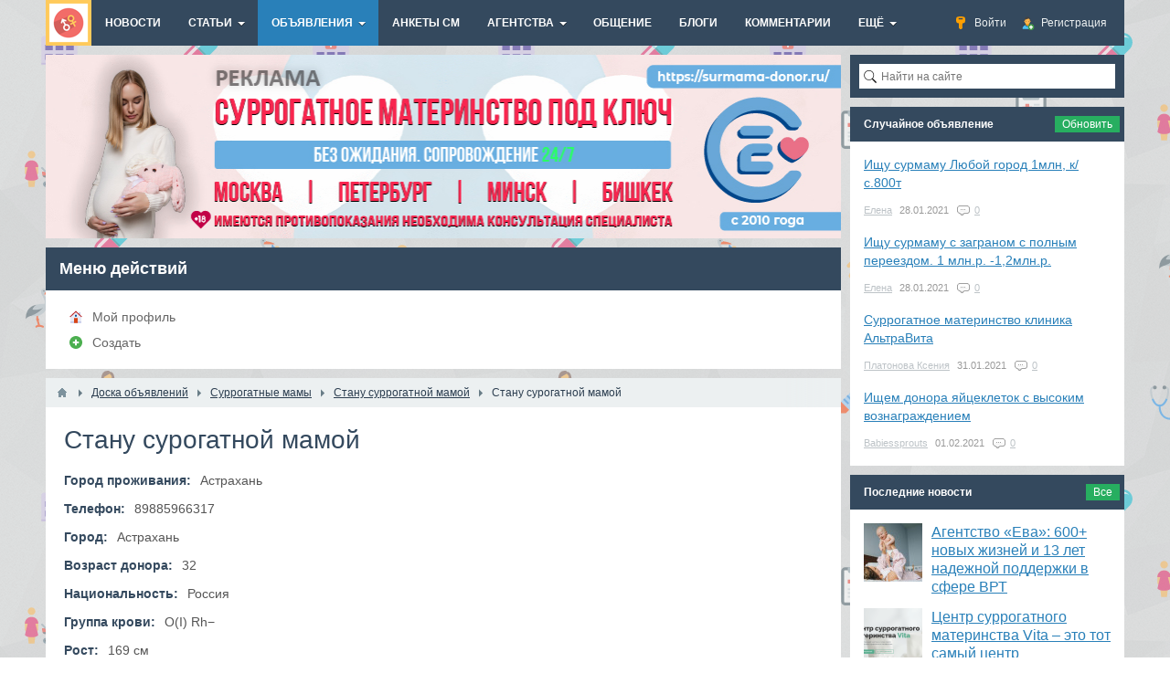

--- FILE ---
content_type: text/html; charset=utf-8
request_url: https://ekoplod.ru/board/1749-stanu-surogatnoi-mamoi.html
body_size: 14179
content:
<!DOCTYPE html>
<html>
<head>
    <title>Стану сурогатной мамой — ЭКОплод</title>
    <meta http-equiv="Content-Type" content="text/html; charset=utf-8">
    <meta name="viewport" content="width=device-width, initial-scale=1.0">
                                            
    <!--[if lt IE 9]>
        <script src="//cdnjs.cloudflare.com/ajax/libs/html5shiv/r29/html5.min.js"></script>
        <script src="//cdnjs.cloudflare.com/ajax/libs/livingston-css3-mediaqueries-js/1.0.0/css3-mediaqueries.min.js"></script>
    <![endif]-->
    	<meta name="keywords" content="здравствуйте, ближайшее, хороших, самое, мамой, готова, стать, суррогатной, биородителей, отличные">
	<meta name="description" content="ЗДРАВСТВУЙТЕ, Я ГОТОВА СТАТЬ СУРРОГАТНОЙ МАМОЙ В САМОЕ БЛИЖАЙШЕЕ ВРЕМЯ, ИЩЮ ХОРОШИХ БИОРОДИТЕЛЕЙ. ИМЕЮ ОТЛИЧНЫЕ ВНЕШНИЕ ДАННЫЕ, ЗДОРОВЬЕ И ЖИЛАНИЕ РОДИТЬ ВАМ МАЛЫША. ЗВОНИТЬ ПО ТЕЛ 89885966317">
	<style>a.kfm{text-decoration:none;border:1px solid;padding:5px 10px 5px 30px;border-radius:5px;display:inline-block;background-image:url("/templates/default/images/icons/messages.png");background-repeat:no-repeat;background-position-y:center;background-position-x:10px;}</style>
	<link rel="search" type="application/opensearchdescription+xml" href="/search/opensearch" title="Поиск на ЭКОплод" />
	<link rel="stylesheet" type="text/css" href="/templates/default/css/theme-text.css">
	<link rel="stylesheet" type="text/css" href="/templates/default/css/theme-layout.css">
	<link rel="stylesheet" type="text/css" href="/templates/default/css/theme-gui.css">
	<link rel="stylesheet" type="text/css" href="/templates/default/css/theme-widgets.css">
	<link rel="stylesheet" type="text/css" href="/templates/default/css/theme-content.css">
	<link rel="stylesheet" type="text/css" href="/templates/default/css/theme-modal.css">
	<link rel="stylesheet" type="text/css" href="/templates/default/controllers/groupboard/style.css">
	<link rel="stylesheet" type="text/css" href="/templates/default/css/field_navigation/styles.css">
	<link rel="stylesheet" type="text/css" href="/templates/default/css/updownscroll.css">
	<link rel="stylesheet" type="text/css" href="/templates/default/controllers/relevanter/styles.css">
	<link rel="stylesheet" type="text/css" href="/templates/default/css/random.css">
	<link rel="stylesheet" type="text/css" href="https://ekoplod.ru/instyler/css?uri=board/1749-stanu-surogatnoi-mamoi.html">
	<script type="text/javascript" src="/templates/default/js/jquery.js"></script>
	<script type="text/javascript" src="/templates/default/js/jquery-modal.js"></script>
	<script type="text/javascript" src="/templates/default/js/core.js"></script>
	<script type="text/javascript" src="/templates/default/js/modal.js"></script>
	<script type="text/javascript" src="/templates/default/js/jquery-scroll.js"></script>
	<script type="text/javascript" src="/templates/default/js/comments.js"></script>
	<script type="text/javascript" src="/templates/default/js/jquery-cookie.js"></script>
	<script type="text/javascript" src="/templates/default/js/updownscroll.min.js"></script>
	<script type="text/javascript" src="/templates/default/js/rating.js"></script>
	<script type="text/javascript" src="/templates/default/js/random.js"></script>


    <meta name="csrf-token" content="$2y$08$L8m8aC6Bt8Zq5Ny4UzGHCebwFM39CK.pZkkFRJqh4WYWlmL/JGI4." />
    <style>#layout header #logo a, #layout header #logo > span {
    background-image: url("/upload/000/u1/001/52f038f1.png") !important;
}
#body section {
    float: left !important;
}
#body aside {
    float: right !important;
}
#body aside .menu li ul {
    left: auto !important;
    }
@media screen and (max-width: 980px) {
    #layout { width: 98% !important; min-width: 0 !important; }
}
</style>


<script src="https://vk.com/js/api/openapi.js?152" type="text/javascript"></script>
<meta name="yandex-verification" content="5c75d0faa8fb7c0d" />


<script type="text/javascript">!function(){var t=document.createElement("script");t.type="text/javascript",t.async=!0,t.src="https://vk.com/js/api/openapi.js?154",t.onload=function(){VK.Retargeting.Init("VK-RTRG-171702-1hsof"),VK.Retargeting.Hit()},document.head.appendChild(t)}();</script><noscript><img src="https://vk.com/rtrg?p=VK-RTRG-171702-1hsof" style="position:fixed; left:-999px;" alt=""/></noscript>

</head>
<body id="desktop_device_type">

<!-- Yandex.Metrika counter -->
<script type="text/javascript" >
    (function (d, w, c) {
        (w[c] = w[c] || []).push(function() {
            try {
                w.yaCounter25779221 = new Ya.Metrika({
                    id:25779221,
                    clickmap:true,
                    trackLinks:true,
                    accurateTrackBounce:true,
                    webvisor:true
                });
            } catch(e) { }
        });

        var n = d.getElementsByTagName("script")[0],
            s = d.createElement("script"),
            f = function () { n.parentNode.insertBefore(s, n); };
        s.type = "text/javascript";
        s.async = true;
        s.src = "https://mc.yandex.ru/metrika/watch.js";

        if (w.opera == "[object Opera]") {
            d.addEventListener("DOMContentLoaded", f, false);
        } else { f(); }
    })(document, window, "yandex_metrika_callbacks");
</script>
<noscript><div><img src="https://mc.yandex.ru/watch/25779221" style="position:absolute; left:-9999px;" alt="" /></div></noscript>
<!-- /Yandex.Metrika counter -->



    <div id="layout">

        
        <header>
            <div id="logo">
                                    <a href="/"></a>
                            </div>
            <div class="widget_ajax_wrap" id="widget_pos_header"><ul class="menu">

    
    
        
        
        
        <li class="ajax-modal key">
                            <a title="Войти" class="item"  href="/auth/login"  >
                    <span class="wrap">
                        Войти                                            </span>
                </a>
            
            
        
    
        
                    </li>
        
        
        <li class="user_add">
                            <a title="Регистрация" class="item"  href="/auth/register"  >
                    <span class="wrap">
                        Регистрация                                            </span>
                </a>
            
            
        
    
            </li></ul>
    </div>
        </header>

                    <nav>
                <div class="widget_ajax_wrap" id="widget_pos_top"><ul class="menu">

    
    
        
        
        
        <li >
                            <a title="Новости" class="item"  href="/news"  target="_self">
                    <span class="wrap">
                        Новости                                            </span>
                </a>
            
            
        
    
        
                    </li>
        
        
        <li class="folder">
                            <a title="Статьи" class="item"  href="/articles"  target="_self">
                    <span class="wrap">
                        Статьи                                            </span>
                </a>
            
            <ul>
        
    
        
        
        
        <li >
                            <a title="Суррогатное материнство" class="item"  href="/articles/surrogatnoe-materinstvo"  >
                    <span class="wrap">
                        Суррогатное материнство                                            </span>
                </a>
            
            
        
    
        
                    </li>
        
        
        <li >
                            <a title="Донорство ооцитов" class="item"  href="/articles/donorstvo-oocitov"  >
                    <span class="wrap">
                        Донорство ооцитов                                            </span>
                </a>
            
            
        
    
        
                    </li>
        
        
        <li >
                            <a title="Донорство спермы" class="item"  href="/articles/donorstvo-spermy"  >
                    <span class="wrap">
                        Донорство спермы                                            </span>
                </a>
            
            
        
    
                    </li></ul>
        
                    </li>
        
        
        <li class="active folder">
                            <a title="Объявления" class="item"  href="/board"  target="_self">
                    <span class="wrap">
                        Объявления                                            </span>
                </a>
            
            <ul>
        
    
        
        
        
        <li >
                            <a title="Добавить объявление" class="item"  href="/board/add"  target="_self">
                    <span class="wrap">
                        Добавить объявление                                            </span>
                </a>
            
            
        
    
        
                    </li>
        
        
        <li class="folder">
                            <a title="Доноры спермы" class="item"  href="/board/donory-spermy"  >
                    <span class="wrap">
                        Доноры спермы                                            </span>
                </a>
            
            <ul>
        
    
        
        
        
        <li >
                            <a title="Стану донором спермы" class="item"  href="/board/donory-spermy/stanu-donorom-spermy"  >
                    <span class="wrap">
                        Стану донором спермы                                            </span>
                </a>
            
            
        
    
        
                    </li>
        
        
        <li >
                            <a title="Ищу донора спермы" class="item"  href="/board/donory-spermy/ischu-donora-spermy"  >
                    <span class="wrap">
                        Ищу донора спермы                                            </span>
                </a>
            
            
        
    
                    </li></ul>
        
                    </li>
        
        
        <li class="folder">
                            <a title="Доноры яйцеклеток (ооцитов)" class="item"  href="/board/donory-jaicekletok-oocitov"  >
                    <span class="wrap">
                        Доноры яйцеклеток (ооцитов)                                            </span>
                </a>
            
            <ul>
        
    
        
        
        
        <li >
                            <a title="Стану донором яйцеклетки" class="item"  href="/board/donory-jaicekletok-oocitov/stanu-donorom-jaicekletki"  >
                    <span class="wrap">
                        Стану донором яйцеклетки                                            </span>
                </a>
            
            
        
    
        
                    </li>
        
        
        <li >
                            <a title="Ищу донора яйцеклетки" class="item"  href="/board/donory-jaicekletok-oocitov/ischu-donora-jaicekletki"  >
                    <span class="wrap">
                        Ищу донора яйцеклетки                                            </span>
                </a>
            
            
        
    
                    </li></ul>
        
                    </li>
        
        
        <li class="folder">
                            <a title="Суррогатные мамы" class="item"  href="/board/surrogatnye-mamy"  >
                    <span class="wrap">
                        Суррогатные мамы                                            </span>
                </a>
            
            <ul>
        
    
        
        
        
        <li >
                            <a title="Стану суррогатной мамой" class="item"  href="/board/surrogatnye-mamy/stanu-surrogatnoi-mamoi"  >
                    <span class="wrap">
                        Стану суррогатной мамой                                            </span>
                </a>
            
            
        
    
        
                    </li>
        
        
        <li >
                            <a title="Ищу суррогатную маму" class="item"  href="/board/surrogatnye-mamy/ischu-surrogatnuyu-mamu"  >
                    <span class="wrap">
                        Ищу суррогатную маму                                            </span>
                </a>
            
            
        
    
                    </li></ul>
                    </li></ul>
        
                    </li>
        
        
        <li >
                            <a title="Анкеты СМ" class="item"  href="/iforms/surm"  target="_self">
                    <span class="wrap">
                        Анкеты СМ                                            </span>
                </a>
            
            
        
    
        
                    </li>
        
        
        <li class="folder">
                            <a title="Агентства" class="item"  href="/org"  target="_self">
                    <span class="wrap">
                        Агентства                                            </span>
                </a>
            
            <ul>
        
    
        
        
        
        <li >
                            <a title="Алма-Ата" class="item"  href="/org-alma_ata"  target="_self">
                    <span class="wrap">
                        Алма-Ата                                            </span>
                </a>
            
            
        
    
        
                    </li>
        
        
        <li >
                            <a title="Благовещенск" class="item"  href="/org-blagovechensk"  target="_self">
                    <span class="wrap">
                        Благовещенск                                            </span>
                </a>
            
            
        
    
        
                    </li>
        
        
        <li >
                            <a title="Владивосток" class="item"  href="/org-vladivostok"  target="_self">
                    <span class="wrap">
                        Владивосток                                            </span>
                </a>
            
            
        
    
        
                    </li>
        
        
        <li >
                            <a title="Волгоград" class="item"  href="/org-vlg"  target="_self">
                    <span class="wrap">
                        Волгоград                                            </span>
                </a>
            
            
        
    
        
                    </li>
        
        
        <li >
                            <a title="Екатеринбург" class="item"  href="/org-ekb"  target="_self">
                    <span class="wrap">
                        Екатеринбург                                            </span>
                </a>
            
            
        
    
        
                    </li>
        
        
        <li >
                            <a title="Ижевск" class="item"  href="/org-izjevsk"  target="_self">
                    <span class="wrap">
                        Ижевск                                            </span>
                </a>
            
            
        
    
        
                    </li>
        
        
        <li >
                            <a title="Иркутск" class="item"  href="/org-irkutsk"  target="_self">
                    <span class="wrap">
                        Иркутск                                            </span>
                </a>
            
            
        
    
        
                    </li>
        
        
        <li >
                            <a title="Казань" class="item"  href="/org-kazan"  target="_self">
                    <span class="wrap">
                        Казань                                            </span>
                </a>
            
            
        
    
        
                    </li>
        
        
        <li >
                            <a title="Калининград" class="item"  href="/org-kaliningrad"  target="_self">
                    <span class="wrap">
                        Калининград                                            </span>
                </a>
            
            
        
    
        
                    </li>
        
        
        <li >
                            <a title="Киев" class="item"  href="/org-kiev"  target="_self">
                    <span class="wrap">
                        Киев                                            </span>
                </a>
            
            
        
    
        
                    </li>
        
        
        <li >
                            <a title="Краснодар" class="item"  href="/org-krasnodar"  target="_self">
                    <span class="wrap">
                        Краснодар                                            </span>
                </a>
            
            
        
    
        
                    </li>
        
        
        <li >
                            <a title="Москва" class="item"  href="/org-msk"  target="_self">
                    <span class="wrap">
                        Москва                                            </span>
                </a>
            
            
        
    
        
                    </li>
        
        
        <li >
                            <a title="Молодечно" class="item"  href="/org-molodechno"  target="_self">
                    <span class="wrap">
                        Молодечно                                            </span>
                </a>
            
            
        
    
        
                    </li>
        
        
        <li >
                            <a title="Нижний Новгород" class="item"  href="/org-nizjniy_novgorod"  target="_self">
                    <span class="wrap">
                        Нижний Новгород                                            </span>
                </a>
            
            
        
    
        
                    </li>
        
        
        <li >
                            <a title="Оренбург" class="item"  href="/org-orenburg"  target="_self">
                    <span class="wrap">
                        Оренбург                                            </span>
                </a>
            
            
        
    
        
                    </li>
        
        
        <li >
                            <a title="Санкт-Петербург" class="item"  href="/org-spb"  target="_self">
                    <span class="wrap">
                        Санкт-Петербург                                            </span>
                </a>
            
            
        
    
        
                    </li>
        
        
        <li >
                            <a title="Саратов" class="item"  href="/org-saratov"  target="_self">
                    <span class="wrap">
                        Саратов                                            </span>
                </a>
            
            
        
    
        
                    </li>
        
        
        <li >
                            <a title="Ставрополь" class="item"  href="/org-stavropol"  target="_self">
                    <span class="wrap">
                        Ставрополь                                            </span>
                </a>
            
            
        
    
        
                    </li>
        
        
        <li >
                            <a title="Тюмень" class="item"  href="/org-tumen"  target="_self">
                    <span class="wrap">
                        Тюмень                                            </span>
                </a>
            
            
        
    
        
                    </li>
        
        
        <li >
                            <a title="Уфа" class="item"  href="/org-ufa"  target="_self">
                    <span class="wrap">
                        Уфа                                            </span>
                </a>
            
            
        
    
        
                    </li>
        
        
        <li >
                            <a title="Харьков" class="item"  href="/org-kharkov"  target="_self">
                    <span class="wrap">
                        Харьков                                            </span>
                </a>
            
            
        
    
        
                    </li>
        
        
        <li >
                            <a title="Химки" class="item"  href="/org-khimki"  target="_self">
                    <span class="wrap">
                        Химки                                            </span>
                </a>
            
            
        
    
        
                    </li>
        
        
        <li >
                            <a title="Чебоксары" class="item"  href="/org-cheboksary"  target="_self">
                    <span class="wrap">
                        Чебоксары                                            </span>
                </a>
            
            
        
    
                    </li></ul>
        
                    </li>
        
        
        <li >
                            <a title="Общение" class="item"  href="/groups"  target="_self">
                    <span class="wrap">
                        Общение                                            </span>
                </a>
            
            
        
    
        
                    </li>
        
        
        <li >
                            <a title="Блоги" class="item"  href="/posts"  target="_self">
                    <span class="wrap">
                        Блоги                                            </span>
                </a>
            
            
        
    
        
                    </li>
        
        
        <li >
                            <a title="Комментарии" class="item"  href="/comments"  >
                    <span class="wrap">
                        Комментарии                                            </span>
                </a>
            
            
        
    
        
                    </li>
        
        
        <li class="folder more">
                            <a title="Ещё" class="item"  href="javascript:void(0)"  >
                    <span class="wrap">
                        Ещё                                            </span>
                </a>
            
            <ul>
        
    
        
        
        
        <li >
                            <a title="Активность" class="item"  href="/activity"  target="_self">
                    <span class="wrap">
                        Активность                                            </span>
                </a>
            
            
        
    
        
                    </li>
        
        
        <li >
                            <a title="Добавить объявление" class="item"  href="/pages/kak.html"  target="_self">
                    <span class="wrap">
                        Добавить объявление                                            </span>
                </a>
            
            
        
    
            </li></ul>
            </li></ul>
    </div>
            </nav>
        
        <div id="body">

            
            
            <section style="width:870px">

                <div class="widget_ajax_wrap" id="widget_pos_left-top"><div class="widget">
        <div class="body">
        <div class="widget_html_block"><div style="margin-left: -15px; margin-top: -15px; margin-bottom: -20px; margin-right: -15px;">
	<noindex><a href="https://surmama-donor.ru/?utm_source=ekoplodru" rel="nofollow" target="_blank"><img src="/images/300400.jpg" alt="реклама" style="width: 100%"></a></noindex>
</div></div>

    </div>
</div><div class="widget">
            <h4 class="title">
            Меню действий                    </h4>
        <div class="body">
        <ul class="menu">

    
    
        
        
        
        <li class="profile">
                            <a title="Мой профиль" class="item"  href="/users/0"  target="_self">
                    <span class="wrap">
                        Мой профиль                                            </span>
                </a>
            
            
        
    
        
                    </li>
        
        
        <li class="add">
                            <a title="Создать" class="item"  href="#"  >
                    <span class="wrap">
                        Создать                                            </span>
                </a>
            
            
        
    
            </li></ul>
        </div>
</div></div>

                                    <article >
                                                    <div id="breadcrumbs">
                                <ul>

    <li class="home">
        <a href="/" title="Главная"></a>
    </li>

    
        <li class="sep"></li>

        
            
            <li itemscope itemtype="http://data-vocabulary.org/Breadcrumb">
                                    <a href="/board" itemprop="url"><span itemprop="title">Доска объявлений</span></a>
                            </li>

                            <li class="sep"></li>
            
            
        
            
            <li itemscope itemtype="http://data-vocabulary.org/Breadcrumb">
                                    <a href="/board/surrogatnye-mamy" itemprop="url"><span itemprop="title">Суррогатные мамы</span></a>
                            </li>

                            <li class="sep"></li>
            
            
        
            
            <li itemscope itemtype="http://data-vocabulary.org/Breadcrumb">
                                    <a href="/board/surrogatnye-mamy/stanu-surrogatnoi-mamoi" itemprop="url"><span itemprop="title">Стану суррогатной мамой</span></a>
                            </li>

                            <li class="sep"></li>
            
            
        
            
            <li >
                                    <span>Стану сурогатной мамой</span>
                            </li>

            
            
        
    </ul>                            </div>
                                                <div id="controller_wrap">
    <h1>
        Стану сурогатной мамой            </h1>
        

<div class="content_item board_item">

    
        
        
            
            
            
            
        
            
            
                            
                    <div class="field ft_city f_geo auto_field" >
                                                    <div class="title_left">Город проживания: </div>
                                                <div class="value">Астрахань</div>
                    </div>

                
                    <div class="field ft_string f_phone auto_field" >
                                                    <div class="title_left">Телефон: </div>
                                                <div class="value">89885966317</div>
                    </div>

                            
            
        
            
            
                            
                    <div class="field ft_string f_city auto_field" >
                                                    <div class="title_left">Город: </div>
                                                <div class="value">Астрахань</div>
                    </div>

                
                    <div class="field ft_number f_price auto_field" >
                                                    <div class="title_left">Возраст донора: </div>
                                                <div class="value">32 </div>
                    </div>

                
                    <div class="field ft_string f_nation auto_field" >
                                                    <div class="title_left">Национальность: </div>
                                                <div class="value">Россия</div>
                    </div>

                
                    <div class="field ft_list f_blood auto_field" >
                                                    <div class="title_left">Группа крови: </div>
                                                <div class="value">O(I) Rh−</div>
                    </div>

                
                    <div class="field ft_number f_height auto_field" >
                                                    <div class="title_left">Рост: </div>
                                                <div class="value">169 см</div>
                    </div>

                
                    <div class="field ft_number f_weight auto_field" >
                                                    <div class="title_left">Вес: </div>
                                                <div class="value">57 кг</div>
                    </div>

                
                    <div class="field ft_string f_eyes auto_field" >
                                                    <div class="title_left">Цвет глаз: </div>
                                                <div class="value">зеленый</div>
                    </div>

                
                    <div class="field ft_string f_hair auto_field" >
                                                    <div class="title_left">Цвет волос: </div>
                                                <div class="value">чёрный</div>
                    </div>

                
                    <div class="field ft_checkbox f_children auto_field" >
                                                    <div class="title_left">Есть дети: </div>
                                                <div class="value">Да</div>
                    </div>

                
                    <div class="field ft_text f_content auto_field" >
                                                <div class="value">ЗДРАВСТВУЙТЕ, Я ГОТОВА СТАТЬ СУРРОГАТНОЙ МАМОЙ В САМОЕ БЛИЖАЙШЕЕ ВРЕМЯ, ИЩЮ ХОРОШИХ БИОРОДИТЕЛЕЙ. ИМЕЮ ОТЛИЧНЫЕ ВНЕШНИЕ ДАННЫЕ, ЗДОРОВЬЕ И ЖИЛАНИЕ РОДИТЬ ВАМ МАЛЫША. ЗВОНИТЬ ПО ТЕЛ 89885966317</div>
                    </div>

                
                    <div class="field ft_message f_author auto_field" >
                                                <div class="value"><a href="/auth/login" class="kfm ajax-modal">Написать автору</a></div>
                    </div>

                
                    <div class="field ft_navigation f_nav auto_field" >
                                                <div class="value"><div class="ctype_navigation">
            <div class="previous_ctype_navigation">
            <a href="/board/1755-sm-37-let-spb.html" title="см 37 лет СПБ">
                &larr;                     см 37 лет СПБ                            </a>
        </div>
                <div class="next_ctype_navigation">
            <a href="/board/1748-stanu-surrogatnoi-mamoi-v-omske.html" title="стану суррогатной мамой в омске">
                                    стану суррогатной мамой в омске                 &rarr;
            </a>
        </div>
    </div></div>
                    </div>

                            
            
        
    
    
    
    
    
    
            <div class="append_html"><!-- Yandex.RTB R-A-273180-3 -->
<div id="yandex_rtb_R-A-273180-3"></div>
<script>
window.yaContextCb.push(()=>{
	Ya.Context.AdvManager.render({
		"blockId": "R-A-273180-3",
		"renderTo": "yandex_rtb_R-A-273180-3"
	})
})
</script></div>
    
            <div class="info_bar">
                                        <div class="bar_item bi_date_pub" title="Дата">
                    <time datetime="2017-04-19T19:05:57+05:00">19.04.2017</time>                </div>
                                                    <div class="bar_item bi_hits" title="Просмотры">
                    2337                </div>
                                        <div class="bar_item bi_user" title="Автор">
                    <a href="/users/1445">София</a>                </div>
                                                    <div class="bar_item bi_share">
                <div class="share">
                    <script type="text/javascript" src="//yastatic.net/es5-shims/0.0.2/es5-shims.min.js" charset="utf-8" defer></script>
                    <script type="text/javascript" src="//yastatic.net/share2/share.js" charset="utf-8" defer></script>
                    <div class="ya-share2" data-services="vkontakte,facebook,odnoklassniki,gplus,twitter,viber,whatsapp,telegram" data-size="s"></div>
                </div>
            </div>
                    </div>
    
</div>

    <div id="comments_widget" class="tabs-menu">

    <span id="comments"></span>

    <ul class="tabbed">
                    <li><a href="#tab-icms">1 комментарий</a></li>
            </ul>

            <div id="tab-icms" class="tab" >
                <div class="content_list_rss_icon">
        <a href="/rss/feed/comments?tc=content&ts=board&ti=1749">RSS</a>
    </div>

<div id="comments_list">

    
    
        


<div id="comment_2914" class="comment" style="margin-left: 0px" data-level="1">
            <span class="deleted">Комментарий удален</span>
        <span class="nav">
                        <a href="#down" class="scroll-down" onclick="return icms.comments.down(this)" title="Вернуться к ответу">&darr;</a>
        </span>
        </div>


    
</div>

<div id="comments_urls" style="display: none"
        data-get-url="/comments/get"
        data-approve-url="/comments/approve"
        data-delete-url="/comments/delete"
        data-refresh-url="/comments/refresh"
        data-track-url="/comments/track"
        data-rate-url="/comments/rate"
></div>

    <div id="comments_add_link">
        <a href="#reply" class="ajaxlink" onclick="return icms.comments.add()">Написать комментарий</a>
    </div>

    <div id="comments_add_form">
                    <div class="preview_box"></div>
            <form action="/comments/submit" method="post">
                <input type="hidden" class="input" name="csrf_token" value="$2y$08$L8m8aC6Bt8Zq5Ny4UzGHCebwFM39CK.pZkkFRJqh4WYWlmL/JGI4." />                <input type="hidden" class="input" name="action" value="add" />                <input type="hidden" class="input" name="id" value="0" />                <input type="hidden" class="input" name="parent_id" value="0" />                <input type="hidden" class="input" name="tc" value="content" />                <input type="hidden" class="input" name="ts" value="board" />                <input type="hidden" class="input" name="ti" value="1749" />                <input type="hidden" class="input" name="tud" value="1445" />                <input type="hidden" class="input" name="timestamp" value="1763130274" />                                                        <div class="author_data">
                        <div class="name field">
                            <label>Ваше имя:</label> <input type="text" class="input" name="author_name" value="" />                        </div>
                        <div class="email field">
                            <label>E-mail для ответов:</label> <input type="text" class="input" name="author_email" value="" />                        </div>
                    </div>
                                <textarea name="content" class="textarea" ></textarea>                <div class="buttons">
                    <input class="button" name="preview" value="Предпросмотр" onclick="icms.comments.preview()" type="button" />                    <input class="button" name="submit" value="Отправить" onclick="icms.comments.submit()" type="button" />                    <input class="button button-cancel" name="cancel" value="Отменить" onclick="icms.comments.restoreForm()" type="button" />                </div>
                <div class="loading">
                    Загрузка...                </div>
            </form>
            </div>

<script type="text/javascript">
    var LANG_SEND = 'Отправить';var LANG_SAVE = 'Сохранить';var LANG_COMMENT_DELETED = 'Комментарий удален';var LANG_COMMENT_DELETE_CONFIRM = 'Удалить комментарий пользователя %s?';var LANG_MODERATION_REFUSE_REASON = 'Укажите причину отклонения';    </script>        </div>
            
</div>
<script type="text/javascript">
    $(function (){
        initTabs('#comments_widget');
    });
</script>
</div>
                    </article>
                
                <div class="widget_ajax_wrap" id="widget_pos_left-bottom"><div class="widget">
            <h4 class="title">
            Другие объявления                            <div class="links">
                                                                <a href="/board">
                            Все                        </a>
                                    </div>
                    </h4>
        <div class="body">
        


<div class="relevants board_list">
			<div class="relevants_list_item cols_2 row-in board_list_item">
			
							
									<div class="photo">
						<a href="/board/1069-stanu-surmamoi.html">
							<img src="/upload/009/u989/000/5dbe8ecf.jpg"  title="стану сурмамой" alt="стану сурмамой"  />						</a>
					</div>
							
							<div class="desc">
											<div class="title">
														<a href="/board/1069-stanu-surmamoi.html">стану сурмамой</a>
						</div>
					
											<div class="description">
														Клин						</div>
					
				</div>
						
			
			
							
													<div class="info_bar">
																			<div class="bar_item bi_date_pub" title="Дата">
								<time datetime="2016-08-13T15:19:34+05:00">13.08.2016</time>							</div>
																															<div class="bar_item bi_comments">
								<a href="/board/1069-stanu-surmamoi.html#comments" title="Комментарии">1</a>
							</div>
																	</div>
									</div>
			<div class="relevants_list_item cols_2 row-in board_list_item">
			
							
									<div class="photo">
						<a href="/board/689-stanu-sur-mamoi-g-nizhnii-novgorod.html">
							<img src="/upload/007/u723/000/0968fbb1.jpg"  title="Стану Сур.Мамой.г.Нижний Новгород" alt="Стану Сур.Мамой.г.Нижний Новгород"  />						</a>
					</div>
							
							<div class="desc">
											<div class="title">
														<a href="/board/689-stanu-sur-mamoi-g-nizhnii-novgorod.html">Стану Сур.Мамой.г.Нижний Новгород</a>
						</div>
					
											<div class="description">
														Нижний Новгород						</div>
					
				</div>
						
			
			
							
													<div class="info_bar">
																			<div class="bar_item bi_date_pub" title="Дата">
								<time datetime="2016-03-11T15:43:39+05:00">11.03.2016</time>							</div>
																															<div class="bar_item bi_comments">
								<a href="/board/689-stanu-sur-mamoi-g-nizhnii-novgorod.html#comments" title="Комментарии">3</a>
							</div>
																	</div>
									</div>
			<div class="relevants_list_item cols_2 row-in board_list_item">
			
							
									<div class="photo">
						<a href="/board/1379-stanu-surrogatnoi-mamoi-gotova-k-programme.html">
							<img src="/upload/006/u612/000/35ef45f3.jpg"  title="Стану суррогатной мамой,готова к программе!" alt="Стану суррогатной мамой,готова к программе!"  />						</a>
					</div>
							
							<div class="desc">
											<div class="title">
														<a href="/board/1379-stanu-surrogatnoi-mamoi-gotova-k-programme.html">Стану суррогатной мамой,готова к программе!</a>
						</div>
					
											<div class="description">
														Донецк						</div>
					
				</div>
						
			
			
							
													<div class="info_bar">
																			<div class="bar_item bi_date_pub" title="Дата">
								<time datetime="2016-12-07T14:51:06+05:00">07.12.2016</time>							</div>
																															<div class="bar_item bi_comments">
								<a href="/board/1379-stanu-surrogatnoi-mamoi-gotova-k-programme.html#comments" title="Комментарии">0</a>
							</div>
																	</div>
									</div>
			<div class="relevants_list_item cols_2 row-in board_list_item">
			
							
							
							<div class="desc">
											<div class="title">
														<a href="/board/1834-surrogatnaja-mama-s-opytom-gotova-k-eko.html">Суррогатная мама  с опытом, готова к Эко</a>
						</div>
					
											<div class="description">
														Любой						</div>
					
				</div>
						
			
			
							
													<div class="info_bar">
																			<div class="bar_item bi_date_pub" title="Дата">
								<time datetime="2017-05-13T22:01:47+05:00">13.05.2017</time>							</div>
																															<div class="bar_item bi_comments">
								<a href="/board/1834-surrogatnaja-mama-s-opytom-gotova-k-eko.html#comments" title="Комментарии">0</a>
							</div>
																	</div>
									</div>
			<div class="relevants_list_item cols_2 row-in board_list_item">
			
							
							
							<div class="desc">
											<div class="title">
														<a href="/board/4423-stanu-surmamoi.html">Стану сурмамой</a>
						</div>
					
											<div class="description">
																				</div>
					
				</div>
						
			
			
							
													<div class="info_bar">
																			<div class="bar_item bi_date_pub" title="Дата">
								<time datetime="2019-03-05T21:20:12+05:00">05.03.2019</time>							</div>
																															<div class="bar_item bi_comments">
								<a href="/board/4423-stanu-surmamoi.html#comments" title="Комментарии">0</a>
							</div>
																	</div>
									</div>
			<div class="relevants_list_item cols_2 row-in board_list_item">
			
							
									<div class="photo">
						<a href="/board/4927-stanu-surrogatnoi-mamoi-dlja-vashego-chuda.html">
							<img src="/upload/031/u3191/2e/67/stanu-surrogatnoi-mamoi-dlja-vashego-chuda-photo-small.jpg"  title="Стану суррогатной мамой для вашего чуда." alt="Стану суррогатной мамой для вашего чуда."  />						</a>
					</div>
							
							<div class="desc">
											<div class="title">
														<a href="/board/4927-stanu-surrogatnoi-mamoi-dlja-vashego-chuda.html">Стану суррогатной мамой для вашего чуда.</a>
						</div>
					
											<div class="description">
														Слоним						</div>
					
				</div>
						
			
			
							
													<div class="info_bar">
																			<div class="bar_item bi_date_pub" title="Дата">
								<time datetime="2019-07-28T15:00:56+05:00">28.07.2019</time>							</div>
																															<div class="bar_item bi_comments">
								<a href="/board/4927-stanu-surrogatnoi-mamoi-dlja-vashego-chuda.html#comments" title="Комментарии">0</a>
							</div>
																	</div>
									</div>
	</div>

    </div>
</div><div class="widget">
        <div class="body">
        <div class="widget_html_block"><!-- Yandex Native Ads C-A-273180-5 -->
<div id="id-C-A-273180-5"></div>
<script>window.yaContextCb.push(()=>{
  Ya.Context.AdvManager.renderWidget({
    renderTo: 'id-C-A-273180-5',
    blockId: 'C-A-273180-5'
  })
})</script></div>

    </div>
</div><div class="widget">
            <h4 class="title">
            Последние объявления                            <div class="links">
                                                                <a href="/board">
                            Все                        </a>
                                    </div>
                    </h4>
        <div class="body columns-2">
        
    <div class="widget_content_list">
        
            
            <div class="item">
                                <div class="info">
                    <div class="title">
                                                    <a href="/board/7226-uslugi-donora-spermy.html">Услуги донора спермы</a>
                                                                    </div>
                                                                <div class="details">
                            <span class="author">
                                <a href="/users/6419">Кетов дмитрий</a>
                                                            </span>
                            <span class="date">
                                1 месяц назад                            </span>
                                                            <span class="comments">
                                                                            <a href="/board/7226-uslugi-donora-spermy.html#comments" title="Комментарии">
                                            0                                        </a>
                                                                    </span>
                                                    </div>
                                    </div>
            </div>

        
            
            <div class="item">
                                <div class="info">
                    <div class="title">
                                                    <a href="/board/7225-ischu-surmamu-2-5-mln.html">Ищу сурмаму 2,5 млн</a>
                                                                    </div>
                                                                <div class="details">
                            <span class="author">
                                <a href="/users/6398">Суррогатное материнство</a>
                                                            </span>
                            <span class="date">
                                1 месяц назад                            </span>
                                                            <span class="comments">
                                                                            <a href="/board/7225-ischu-surmamu-2-5-mln.html#comments" title="Комментарии">
                                            0                                        </a>
                                                                    </span>
                                                    </div>
                                    </div>
            </div>

        
            
            <div class="item">
                                <div class="info">
                    <div class="title">
                                                    <a href="/board/7224-ischu-donora-spermy-obo-vsyom-dogovorimsja.html">Ищу донора спермы. Обо всём договоримся</a>
                                                                    </div>
                                                                <div class="details">
                            <span class="author">
                                <a href="/users/6482">Вишнева Яна Андреевна</a>
                                                            </span>
                            <span class="date">
                                1 месяц назад                            </span>
                                                            <span class="comments">
                                                                            <a href="/board/7224-ischu-donora-spermy-obo-vsyom-dogovorimsja.html#comments" title="Комментарии">
                                            0                                        </a>
                                                                    </span>
                                                    </div>
                                    </div>
            </div>

        
            
            <div class="item">
                                <div class="info">
                    <div class="title">
                                                    <a href="/board/7223-stanu-donorom-jaicekletok.html">Стану донором яйцеклеток</a>
                                                                    </div>
                                                                <div class="details">
                            <span class="author">
                                <a href="/users/6480">Кондракова Полина Сергеевна</a>
                                                            </span>
                            <span class="date">
                                1 месяц назад                            </span>
                                                            <span class="comments">
                                                                            <a href="/board/7223-stanu-donorom-jaicekletok.html#comments" title="Комментарии">
                                            0                                        </a>
                                                                    </span>
                                                    </div>
                                    </div>
            </div>

        
            
            <div class="item">
                                <div class="info">
                    <div class="title">
                                                    <a href="/board/7222-donorm-spermy-moskva-i-mo.html">Донорм спермы. Москва и МО</a>
                                                                    </div>
                                                                <div class="details">
                            <span class="author">
                                <a href="/users/6479">Мироненко Даниил Алексеевич</a>
                                                            </span>
                            <span class="date">
                                1 месяц назад                            </span>
                                                            <span class="comments">
                                                                            <a href="/board/7222-donorm-spermy-moskva-i-mo.html#comments" title="Комментарии">
                                            2                                        </a>
                                                                    </span>
                                                    </div>
                                    </div>
            </div>

        
            
            <div class="item">
                                <div class="info">
                    <div class="title">
                                                    <a href="/board/7221-pomosch-v-zachatii-oplachu-eko.html">Помощь в зачатии оплачу ЭКО</a>
                                                                    </div>
                                                                <div class="details">
                            <span class="author">
                                <a href="/users/4702">Сокол Антон Алексеевич</a>
                                                            </span>
                            <span class="date">
                                1 месяц назад                            </span>
                                                            <span class="comments">
                                                                            <a href="/board/7221-pomosch-v-zachatii-oplachu-eko.html#comments" title="Комментарии">
                                            0                                        </a>
                                                                    </span>
                                                    </div>
                                    </div>
            </div>

        
            
            <div class="item">
                                <div class="info">
                    <div class="title">
                                                    <a href="/board/7220-ischu-muzhchinu-dlja-zachatija-i-soroditelstva.html">Ищу мужчину для зачатия и сородительства</a>
                                                                    </div>
                                                                <div class="details">
                            <span class="author">
                                <a href="/users/6476">Ольга</a>
                                                            </span>
                            <span class="date">
                                1 месяц назад                            </span>
                                                            <span class="comments">
                                                                            <a href="/board/7220-ischu-muzhchinu-dlja-zachatija-i-soroditelstva.html#comments" title="Комментарии">
                                            1                                        </a>
                                                                    </span>
                                                    </div>
                                    </div>
            </div>

        
            
            <div class="item">
                                <div class="info">
                    <div class="title">
                                                    <a href="/board/7219-ischu-surrogatnuyu-mat.html">ищу суррогатную мать</a>
                                                                    </div>
                                                                <div class="details">
                            <span class="author">
                                <a href="/users/6475">тарасевич дмитрий вячеславович</a>
                                                            </span>
                            <span class="date">
                                1 месяц назад                            </span>
                                                            <span class="comments">
                                                                            <a href="/board/7219-ischu-surrogatnuyu-mat.html#comments" title="Комментарии">
                                            0                                        </a>
                                                                    </span>
                                                    </div>
                                    </div>
            </div>

        
            
            <div class="item">
                                <div class="info">
                    <div class="title">
                                                    <a href="/board/7218-hochu-stat-mnogodetnym-otcom.html">Хочу стать многодетным отцом.</a>
                                                                    </div>
                                                                <div class="details">
                            <span class="author">
                                <a href="/users/4689">Виталий Александрович</a>
                                                            </span>
                            <span class="date">
                                1 месяц назад                            </span>
                                                            <span class="comments">
                                                                            <a href="/board/7218-hochu-stat-mnogodetnym-otcom.html#comments" title="Комментарии">
                                            0                                        </a>
                                                                    </span>
                                                    </div>
                                    </div>
            </div>

        
            
            <div class="item">
                                <div class="info">
                    <div class="title">
                                                    <a href="/board/7217-bio-roditeli-ischut-surmamu.html">Био родители ищут сурмаму</a>
                                                                    </div>
                                                                <div class="details">
                            <span class="author">
                                <a href="/users/6357">Алиса 2025</a>
                                                            </span>
                            <span class="date">
                                1 месяц назад                            </span>
                                                            <span class="comments">
                                                                            <a href="/board/7217-bio-roditeli-ischut-surmamu.html#comments" title="Комментарии">
                                            0                                        </a>
                                                                    </span>
                                                    </div>
                                    </div>
            </div>

            </div>

    </div>
</div><div class="widget">
            <h4 class="title">
            Статьи по теме                            <div class="links">
                                                                <a href="/articles">
                            Все                        </a>
                                    </div>
                    </h4>
        <div class="body">
        
    <div class="widget_content_list tiles-big">
        
            
            <div class="item">
                                    <div class="image">
                                                    <a style="background-image:url('/upload/000/u1/56/fe/b94605d1.jpg')" href="/articles/63-koronavirus-i-zamorozka-jaicekletok.html"></a>
                                            </div>
                                <div class="info">
                                        <div class="title">
                                                    <a href="/articles/63-koronavirus-i-zamorozka-jaicekletok.html">Коронавирус и заморозка яйцеклеток</a>
                                                                    </div>
                                            <div class="teaser">
                                                            Паника, связанная с покупкой как можно большего количества туалетных рулонов, все еще продолжается по всему миру, однако в Нью-Йорке появилась новая паника, так как некоторые женщины, которые боятся, что их шансы на материнство могут оказаться под угрозой, и что время против них, спешат заморозить свои яйцеклетки.                                                     </div>
                                    </div>
            </div>

        
            
            <div class="item">
                                    <div class="image">
                                                    <a style="background-image:url('/upload/000/u1/1d/6c/muzhskoe-besplodie-i-koronavirus-foto-normal.jpg')" href="/articles/62-muzhskoe-besplodie-i-koronavirus.html"></a>
                                            </div>
                                <div class="info">
                                        <div class="title">
                                                    <a href="/articles/62-muzhskoe-besplodie-i-koronavirus.html">​Мужское бесплодие и коронавирус</a>
                                                                    </div>
                                            <div class="teaser">
                                                            Если Вы в настоящее время боретесь с бесплодием или проходили лечение до начала эпидемии, возможно, у вы слышали&nbsp;о том, что вирус Covid-19 может привести к бесплодию у мужчин.                                                     </div>
                                    </div>
            </div>

        
            
            <div class="item">
                                    <div class="image">
                                                    <a style="background-image:url('/upload/012/u1295/98/6d/surrogatnoe-materinstvo-kak-ustanovit-otcovstvo-foto-normal.jpg')" href="/articles/61-surrogatnoe-materinstvo-kak-ustanovit-otcovstvo.html"></a>
                                            </div>
                                <div class="info">
                                        <div class="title">
                                                    <a href="/articles/61-surrogatnoe-materinstvo-kak-ustanovit-otcovstvo.html">Суррогатное материнство: как установить отцовство</a>
                                                                    </div>
                                            <div class="teaser">
                                                            При сотрудничестве суррматери с биологическими родителями, согласно правилам, женщина передает родившегося ребенка им. Это происходит после оформления всех необходимых бумаг о передаче прав.&nbsp;                                                     </div>
                                    </div>
            </div>

        
            
            <div class="item">
                                    <div class="image">
                                                    <a style="background-image:url('/upload/012/u1295/cb/5b/otlozhennoe-materinstvo-i-otcovstvo-svoevremennaja-zabota-o-rozhd.jpg')" href="/articles/60-otlozhennoe-materinstvo-i-otcovstvo-svoevremennaja-zabota-o-rozhdenii-zdorovyh-detei.html"></a>
                                            </div>
                                <div class="info">
                                        <div class="title">
                                                    <a href="/articles/60-otlozhennoe-materinstvo-i-otcovstvo-svoevremennaja-zabota-o-rozhdenii-zdorovyh-detei.html">Отложенное материнство и отцовство – своевременная забота о рождении здоровых детей</a>
                                                                    </div>
                                            <div class="teaser">
                                                              	Автор:&nbsp;Цораева Юлия Руслановна, врач гинеколог-репродуктолог сети Центров репродукции и генетики Нова Клиник                                                     </div>
                                    </div>
            </div>

            </div>

    </div>
</div></div>

            </section>

                            <aside>
                    <div class="widget_ajax_wrap" id="widget_pos_right-top"><div class="widget">
        <div class="body">
        <div class="widget_search">
    <form action="/search" method="get">
        <input type="text" class="input" name="q" value="" placeholder="Найти на сайте" />    </form>
</div>
    </div>
</div><div class="widget">
            <h4 class="title">
            Случайное объявление                            <div class="links">
                                                                <a href="/#refresh" id="rnd_refresh_1339" onclick="icms.random.getNext(1339); return false">
                            Обновить                        </a>
                                    </div>
                    </h4>
        <div class="body">
        

    <div id="content-random-1339" class="widget_content_random" data-id="1339">

        <ul class="column">

            
            <li>

                
                <div class="rnd_item">

                                        <div class="info">

                        <div class="title">
                            <a href="/board/6422-ischu-surmamu-lyuboi-gorod-1mln-ks-800t.html">Ищу сурмаму Любой город 1млн, к/с.800т</a>
                                                    </div>

                        

                                                    <div class="details">
                                <span class="author">
                                    <a href="/users/3943">Елена</a>
                                </span>
                                <span class="date">
                                    28.01.2021                                </span>
                                                                    <span class="comments">
                                        <a href="/board/6422-ischu-surmamu-lyuboi-gorod-1mln-ks-800t.html#comments" title="Комментарии">0</a>
                                    </span>
                                                            </div>
                                            </div>
                </div>
            <!-- </li> -->
            
            <li>

                
                <div class="rnd_item">

                                        <div class="info">

                        <div class="title">
                            <a href="/board/6423-ischu-surmamu-s-zagranom-s-polnym-pereezdom-1-mln-r-1-2mln-r.html">Ищу сурмаму с заграном с полным переездом. 1 млн.р. -1,2млн.р.</a>
                                                    </div>

                        

                                                    <div class="details">
                                <span class="author">
                                    <a href="/users/3943">Елена</a>
                                </span>
                                <span class="date">
                                    28.01.2021                                </span>
                                                                    <span class="comments">
                                        <a href="/board/6423-ischu-surmamu-s-zagranom-s-polnym-pereezdom-1-mln-r-1-2mln-r.html#comments" title="Комментарии">0</a>
                                    </span>
                                                            </div>
                                            </div>
                </div>
            <!-- </li> -->
            
            <li>

                
                <div class="rnd_item">

                                        <div class="info">

                        <div class="title">
                            <a href="/board/6425-surrogatnoe-materinstvo-klinika-altravita.html">Суррогатное материнство клиника АльтраВита</a>
                                                    </div>

                        

                                                    <div class="details">
                                <span class="author">
                                    <a href="/users/4248">Платонова Ксения</a>
                                </span>
                                <span class="date">
                                    31.01.2021                                </span>
                                                                    <span class="comments">
                                        <a href="/board/6425-surrogatnoe-materinstvo-klinika-altravita.html#comments" title="Комментарии">0</a>
                                    </span>
                                                            </div>
                                            </div>
                </div>
            <!-- </li> -->
            
            <li>

                
                <div class="rnd_item">

                                        <div class="info">

                        <div class="title">
                            <a href="/board/6426-ischem-donora-jaicekletok-s-vysokim-voznagrazhdeniem.html">Ищем донора яйцеклеток с высоким вознаграждением</a>
                                                    </div>

                        

                                                    <div class="details">
                                <span class="author">
                                    <a href="/users/4361">Babiessprouts</a>
                                </span>
                                <span class="date">
                                    01.02.2021                                </span>
                                                                    <span class="comments">
                                        <a href="/board/6426-ischem-donora-jaicekletok-s-vysokim-voznagrazhdeniem.html#comments" title="Комментарии">0</a>
                                    </span>
                                                            </div>
                                            </div>
                </div>
            <!-- </li> -->
                    </ul>
        <div class="clear-fix"></div>
        <div id="rnd_data_1339" style="display: none"
             data-url="/item_random"
             data-ctype-name="board"
             data-dataset-id="0"
             data-cat-id="1"
             data-item-id="6422"
             data-amount-items="4"
             data-image-field=""
             data-teaser-field=""
             data-teaser-max-length="0"
             data-is-comments="1">
        </div>
    </div>

<script type="text/javascript">
    icms.random.smartColumns(1339); //запускаем функцию после загрузки страницы

    $(document).ready(function(){

        var wd_el = $("#content-random-1339").closest(".widget_tabbed");

        if (wd_el.length>0) {
            $(".tabs ul li>a", wd_el).each(function(indx, el){
                if ($(el).data('id')==1339) {
                    $(el).on("click", function(){
                        icms.random.smartColumns(1339);
                    });
                }
            });
        }

            });

    $(window).resize(function () { //запускаем функцию после каждого изменения размера экрана
        var li_el = $("#content-random-1339 ul.column li");
        li_el.css({ "margin-bottom" : ""});
        $(".rnd_item", li_el).css({ "margin-right" : ""});

        icms.random.smartColumns(1339);
    });
</script>

    </div>
</div></div>
                    <div class="widget_ajax_wrap" id="widget_pos_right-center"><div class="widget">
            <h4 class="title">
            Последние новости                            <div class="links">
                                                                <a href="/news">
                            Все                        </a>
                                    </div>
                    </h4>
        <div class="body">
        
    <div class="widget_content_list">
        
            
            <div class="item">
                                    <div class="image">
                                                    <a href="/news/228-agentstvo-eva-600-novyh-zhiznei-i-13-let-nadezhnoi-podderzhki-v-sfere-vrt.html"><img src="/upload/000/u1/d2/bd/agentstvo-eva-600-novyh-zhiznei-i-13-let-nadezhnoi-podderzhki-v.jpeg"  title="Агентство «Ева»: 600+ новых жизней и 13 лет надежной поддержки в сфере ВРТ" alt="Агентство «Ева»: 600+ новых жизней и 13 лет надежной поддержки в сфере ВРТ"  /></a>
                                            </div>
                                <div class="info">
                    <div class="title">
                                                    <a href="/news/228-agentstvo-eva-600-novyh-zhiznei-i-13-let-nadezhnoi-podderzhki-v-sfere-vrt.html">Агентство «Ева»: 600+ новых жизней и 13 лет надежной поддержки в сфере ВРТ</a>
                                                                    </div>
                                                        </div>
            </div>

        
            
            <div class="item">
                                    <div class="image">
                                                    <a href="/news/227-centr-surrogatnogo-materinstva-vita-eto-tot-samyi-centr-reprodukcii-kotoryi-vy-iskali.html"><img src="/upload/000/u1/af/d1/centr-surrogatnogo-materinstva-vita-eto-tot-samyi-centr-repro.png"  title="​Центр суррогатного материнства Vita – это тот самый центр репродукции, который вы искали!" alt="​Центр суррогатного материнства Vita – это тот самый центр репродукции, который вы искали!"  /></a>
                                            </div>
                                <div class="info">
                    <div class="title">
                                                    <a href="/news/227-centr-surrogatnogo-materinstva-vita-eto-tot-samyi-centr-reprodukcii-kotoryi-vy-iskali.html">​Центр суррогатного материнства Vita – это тот самый центр репродукции, который вы искали!</a>
                                                                    </div>
                                                        </div>
            </div>

        
            
            <div class="item">
                                <div class="info">
                    <div class="title">
                                                    <a href="/news/226-v-gosdume-obsudjat-predlozhenija-o-polnom-zaprete-surrogatnogo-materinstva.html">В Госдуме обсудят предложения о полном запрете суррогатного материнства</a>
                                                                    </div>
                                                        </div>
            </div>

        
            
            <div class="item">
                                    <div class="image">
                                                    <a href="/news/225-koronavirus-i-besplodie-vlijanie-na-reproduktivnuyu-sposobnost.html"><img src="/upload/000/u1/6e/76/koronavirus-i-besplodie-vlijanie-na-reproduktivnuyu-sposobnost-p.jpg"  title="Коронавирус и бесплодие: влияние на репродуктивную способность" alt="Коронавирус и бесплодие: влияние на репродуктивную способность"  /></a>
                                            </div>
                                <div class="info">
                    <div class="title">
                                                    <a href="/news/225-koronavirus-i-besplodie-vlijanie-na-reproduktivnuyu-sposobnost.html">Коронавирус и бесплодие: влияние на репродуктивную способность</a>
                                                                    </div>
                                                        </div>
            </div>

            </div>

    </div>
</div></div>
                    <div class="widget_ajax_wrap" id="widget_pos_right-bottom"><div class="widget">
            <h4 class="title">
            Вконтакте                    </h4>
        <div class="body net_wid">
        <div class="widget_html_block"><script type="text/javascript" src="https://vk.com/js/api/openapi.js?160"></script>

<!-- VK Widget -->
<div id="vk_groups"></div>
<script type="text/javascript">
VK.Widgets.Group("vk_groups", {mode: 3, width: "auto", height: "250"}, 35694679);
</script></div>

    </div>
</div><div class="widget">
        <div class="body">
        <div class="widget_text_block"><h2 style="text-align: center;">Чаты в Telegram</h2><h3 style="text-align: center;"><a href="https://t.me/+V02lQMhmT35lOWIy">Клуб Суррогатного Материнства</a> </h3><h3 style="text-align: center;"><a href="https://t.me/+5ExzmPdfXM42ZWYy">Клуб Донорства Яйцеклеток</a> </h3><h3 style="text-align: center;"><a href="https://t.me/+2a1sehwwKWpmNTYy">Клуб Донорства Спермы</a></h3></div>

    </div>
</div><div class="widget">
            <h4 class="title">
            Недавно вы смотрели                    </h4>
        <div class="body">
        <style>
.item .info .ctype{
float:right;
font-size:12px;
}
.item .info .ctype a{
padding: 2px 8px;
background: #27ae60;
color: #fff;
font-size: 12px;
font-weight: normal;
text-decoration: none;
margin-top: -2px;
}
.item .info .ctype a:hover{
    background:#2ecc71;
}
.item .info .date {
font-size:12px;
}
</style>
    <div class="widget_content_list">
        
            
            <div class="item">
                                <div class="info">
                                    <div class="ctype">
                        <a href="/board">Объявления</a>
                    </div>
                                           <span class="date">
                                Только что                            </span>

                    <div class="title">
                        <a href="/board/1749-stanu-surogatnoi-mamoi.html">Стану сурогатной мамой</a>
                                            </div>
                                            <div class="teaser">
                                                            ЗДРАВСТВУЙТЕ, Я ГОТОВА СТАТЬ СУРРОГАТНОЙ МАМОЙ В САМОЕ БЛИЖАЙШЕЕ ВРЕМЯ, ИЩЮ ХОРОШИХ БИОРОДИТЕЛЕЙ.                                                    </div>
                                                        </div>
            </div>

            </div>

    </div>
</div><div class="widget">
        <div class="body">
        <div class="widget_html_block"><div style="margin-left: -15px; margin-top: -15px; margin-bottom: -20px; margin-right: -15px;">
	<noindex><a href="https://surmama-donor.ru/?utm_source=ekoplodru" rel="nofollow" target="_blank"><img src="/images/870200.jpg" alt="реклама" style="width: 100%"></a></noindex>
</div></div>

    </div>
</div>
<svg style="position: absolute;" height="0" width="0" xmlns="http://www.w3.org/2000/svg">
    <defs>
                    <symbol id="icon-up" viewBox="0 0 24 24">
                <path d="M12 8l-6 6 1.41 1.41L12 10.83l4.59 4.58L18 14z"/>
                <path d="M0 0h24v24H0z" fill="none"/>
            </symbol>
            <symbol id="icon-down" viewBox="0 0 24 24">
                <path d="M16.59 8.59L12 13.17 7.41 8.59 6 10l6 6 6-6z"/>
                <path d="M0 0h24v24H0z" fill="none"/>
            </symbol>
                    </defs>
</svg>

<a href="#" class="btn-scroll-up hi-icon hidden " id="btn-scroll" title="Наверх">
    <svg class="btn-scroll-up-icon"><use xlink:href="#icon-up"></use></svg>
</a>

<script>
    icms.updownscroll.setOptions({
        title: {
            up:     "Наверх",
            down:   "Вниз"
        },

        view: {
            shape:              "square",
            size:               50,
            is_heigh:           false,
            btn_color:          "#34495E",
            btn_color_hover:    "#27AE60",
            icon_color:         "#FFFFFF",
            icon_color_hover:   "#FFFFFF"
        },

        position: {
                                                
                        right: "15px",            bottom: "50px",                    },

        distance:       40,
        scroll_speed:   600,
        z_index:        99
    });
</script></div>
                </aside>
            
        </div>

        
        <footer>
            <ul>
                <li id="copyright">
                    <a href="/">
                        ЭКОплод — Имеются противопоказания, обязательно проконсультируйтесь с врачом. + 18</a>
                    &copy;
                    2025                </li>
                <li id="info">

                                    </li>
                <li id="nav">
                    <div class="widget_ajax_wrap" id="widget_pos_footer"><ul class="menu">

    
    
        
        
        
        <li >
                            <a title="О проекте" class="item"  href="/pages/about.html"  >
                    <span class="wrap">
                        О проекте                                            </span>
                </a>
            
            
        
    
        
                    </li>
        
        
        <li >
                            <a title="Правила сайта" class="item"  href="/pages/rules.html"  >
                    <span class="wrap">
                        Правила сайта                                            </span>
                </a>
            
            
        
    
        
                    </li>
        
        
        <li >
                            <a title="Digital-агентство Supermed.pro" class="item"  href="http://supermed.pro/"  target="_blank">
                    <span class="wrap">
                        Digital-агентство Supermed.pro                                            </span>
                </a>
            
            
        
    
            </li></ul>
    </div>
                </li>
            </ul>
        </footer>

    </div>


<!--     <div style="display: none;">
<div class="box-modal" id="boxyes" >
<noindex>
<div class="box-modal_close arcticmodal-close">X</div>
<a target="_blank" href="https://surmoms.com/" >
<img src="https://ekoplod.ru/upload/banner2.png">
</a>

</noindex>
</div>
</div>
	<script src="/arcticmodal/jquery.arcticmodal.js"></script>
		<script src="//yandex.st/jquery/cookie/1.0/jquery.cookie.min.js"></script>
		<link rel="stylesheet" href="/arcticmodal/jquery.arcticmodal.css">
        <link rel="stylesheet" href="/arcticmodal/themes/simple.css">
<script type="text/javascript" >

    // var first_show = new Date();
    // var inter      = 0;

  //  function show_modal_first(){
  //      if (!jQuery.cookie('was1')) {

//            window.dataLayer = window.dataLayer || [];
    //        window.dataLayer.push({'event' : 'popupShow' });

    //        jQuery('#boxyes').arcticmodal({
  //              closeOnOverlayClick: true,
  //              closeOnEsc: true
  //          });
  //          var date = new Date();
  //          var minutes = 1800;
  //              date.setTime(date.getTime() + (minutes * 60 * 1000));
  //              jQuery.cookie('was1', true, {
  //                  expires: date,
  //                  path: '/'
  //              });
  //      }
  //  }


jQuery(document).ready(function() {
if (jQuery.cookie('fstart') == null){
        first_show = new Date();
        var minutes = 0.1;
        first_show.setTime(first_show.getTime() + (minutes * 60 * 1000));

        var date = new Date();
        var minutes = 1800;
        date.setTime(date.getTime() + (minutes * 60 * 1000));
        jQuery.cookie('fstart', first_show.getTime(), {
            expires: date,
            path: '/'
        });
		setInterval(function(){show_modal_first(),1000});
    }

})
	</script> -->
	</body>
</html>


--- FILE ---
content_type: text/css
request_url: https://ekoplod.ru/templates/default/css/theme-gui.css
body_size: 11023
content:
/* Session messages ========================================================= */

.sess_messages {
    margin-bottom:10px;
}

.sess_messages div{
    padding:10px;
    padding-left:30px;
    background:#f9f9f9;
    line-height:16px;
    margin-bottom:2px;
    color: #FFF;
}

.sess_messages div a { color:#ecf0f1; }
.sess_messages div a:hover { color:#d35400; }

.sess_messages .message_info {
    background:url("../images/icons/info.png") no-repeat 10px center #2980b9;
}
.sess_messages .message_success {
    background:url("../images/icons/accept.png") no-repeat 10px center #27ae60;
}
.sess_messages .message_error {
    background:url("../images/icons/error.png") no-repeat 10px center #e74c3c;
}
.sess_messages .message_info_in_page {
    color: #555;
    padding: 10px 15px;
}
.ui_message {
    padding: 15px;
    margin-bottom: 20px;
    background-color: #E4F1FE;
    border-color: #2980b9;
    border-width: 1px;
    border-style: solid;
    border-left-width: 10px;
    color: #555;
}
.ui_message.ui_warning {
    background-color: #FDE3A7;
    border-color: #f39c12;
}
.ui_message.ui_error {
    background-color: #F1A9A0;
    border-color: #e74c3c;
}
#alert_wrap {
    box-sizing: border-box;
    overflow: hidden;
    width: 320px;
}
#alert_wrap .ui_message {
    margin-bottom: 0;
}
/* Indicators =============================================================== */

.loading{
    padding-left: 20px;
    background:url("../images/loader16.gif") no-repeat left center;
}

.loading-icon{
    display:block;
    width:16px;
    height:16px;
    background:url("../images/loader16.gif") no-repeat left center;
}

.loading-panel{
    background:url("../images/loader24.gif") no-repeat center center;
}

.is_private, .is_closed {
    display: inline-block;
    cursor: help;
    width:16px;
    height:16px;
    background:url("../images/icons/eye.png") no-repeat;
}
.content_list_item .is_private, .widget_content_list .is_private, .content_list .is_private,
.content_list_item .is_closed, .widget_content_list .is_closed {
    height:14px;
}

.is_closed{
    background:url("../images/icons/lock.png") no-repeat;
}

.is_online{
    background: #40d47e;
    color: #FFF;
    font-size: 11px;
    line-height: 15px;
    padding: 1px 6px;
    border-radius: 4px;
    display: inline-block;
}

/* Menu icons =============================================================== */

.icon-accept, .menu .lock .item { background-image: url("../images/icons/lock.png"); }
.icon-accept, .menu .accept .item { background-image: url("../images/icons/accept.png"); }
.icon-add, .menu .add .item { background-image: url("../images/icons/add.png"); }
.icon-edit, .menu .edit .item { background-image: url("../images/icons/edit.png"); }
.icon-delete, .menu .delete .item { background-image: url("../images/icons/delete.png"); }
.icon-save, .menu .save .item { background-image: url("../images/icons/save.png"); }
.icon-save_draft, .menu .save_draft .item { background-image: url("../images/icons/save_draft.png"); }
.icon-draft, .menu .draft .item { background-image: url("../images/icons/draft.png"); }
.icon-return_for_revision, .menu .return_for_revision .item { background-image: url("../images/icons/return_for_revision.png"); }
.icon-return, .menu .return .item { background-image: url("../images/icons/return.png"); }
.icon-cancel, .menu .cancel .item { background-image: url("../images/icons/cancel.png"); }
.icon-key, .menu .key .item { background-image: url("../images/icons/key.png"); }
.icon-page_gear, .menu .page_gear .item { background-image: url("../images/icons/page_gear.png"); }
.icon-folder_add, .menu .folder_add .item { background-image: url("../images/icons/folder_add.png"); }
.icon-folder_edit, .menu .folder_edit .item { background-image: url("../images/icons/folder_edit.png"); }
.icon-folder_delete, .menu .folder_delete .item { background-image: url("../images/icons/folder_delete.png"); }
.icon-user_add, .menu .user_add .item { background-image: url("../images/icons/user_add.png"); }
.icon-user_delete, .menu .user_delete .item { background-image: url("../images/icons/user_delete.png"); }
.icon-group, .menu .group .item { background-image: url("../images/icons/group.png"); }
.icon-group_add, .menu .group_add .item { background-image: url("../images/icons/group_add.png"); }
.icon-group_delete, .menu group_delete .item { background-image: url("../images/icons/group_delete.png"); }
.icon-profile, .menu .profile .item { background-image: url("../images/icons/profile.png"); }
.icon-messages, .menu .messages .item { background-image: url("../images/icons/messages.png"); }
.icon-info, .menu .info .item { background-image: url("../images/icons/info.png"); }
.icon-blog, .menu .blog .item { background-image: url("../images/icons/blog.png"); }
.icon-settings, .menu .settings .item { background-image: url("../images/icons/settings.png"); }
.icon-cpanel, .menu .cpanel .item { background-image: url("../images/icons/cpanel.png"); }
.icon-more, .menu .more > .item { background-image: url("../images/icons/folders.png"); }
.icon-logout, .menu .logout .item { background-image: url("../images/icons/logout.png"); }
.icon-checklist, .menu .checklist .item { background-image: url("../images/icons/checklist.png"); }
.icon-onchecklist, .menu .onchecklist .item { background-image: url("../images/icons/onchecklist.png"); }
.icon-images, .menu .images .item { background-image: url("../images/icons/images.png"); }
.icon-invites, .menu .invites .item { background-image: url("../images/icons/signature.png"); }
.icon-balance, .menu .balance .item { background-image: url("../images/icons/coin.png"); }
.icon-transfer, .menu .transfer .item { background-image: url("../images/icons/transfer.png"); }
.icon-coins_add, .menu .coins_add .item { background-image: url("../images/icons/coins_add.png"); }
.icon-coins_delete, .menu .coins_delete .item { background-image: url("../images/icons/coins_delete.png"); }
.icon-basket_put, .menu .basket_put .item { background-image: url("../images/icons/basket_put.png"); }
.icon-basket_remove, .menu .basket_remove .item { background-image: url("../images/icons/basket_remove.png"); }
.icon-basket, .menu .basket .item { background-image: url("../images/icons/basket.png"); }
.icon-newspaper_add, .menu .newspaper_add .item { background-image: url("../images/icons/newspaper_add.png"); }
.icon-newspaper_delete, .menu .newspaper_delete .item { background-image: url("../images/icons/newspaper_delete.png"); }
.icon-bell, .menu .bell .item { background-image: url("../images/icons/bell.png"); }

/* Misc icons =============================================================== */

.medal-icon-16{ width:16px; height:32px; }
.medal1-16 { background:url("../images/icons/medal_gold.png") no-repeat center center; }
.medal2-16 { background:url("../images/icons/medal_silver.png") no-repeat center center; }
.medal3-16 { background:url("../images/icons/medal_bronze.png") no-repeat center center; }

.medal-icon-32{ width:32px; height:64px; }
.medal1-32 { background:url("../images/icons32/medal_gold.png") no-repeat center center; }
.medal2-32 { background:url("../images/icons32/medal_silver.png") no-repeat center center; }
.medal3-32 { background:url("../images/icons32/medal_bronze.png") no-repeat center center; }

/* Misc Icons =============================================================== */

.medal-icon-16{ width:16px; height:32px; }
.medal1-16 { background:url("../images/icons/medal_gold.png") no-repeat center center; }
.medal2-16 { background:url("../images/icons/medal_silver.png") no-repeat center center; }
.medal3-16 { background:url("../images/icons/medal_bronze.png") no-repeat center center; }

.medal-icon-32{ width:32px; height:64px; }
.medal1-32 { background:url("../images/icons32/medal_gold.png") no-repeat center center; }
.medal2-32 { background:url("../images/icons32/medal_silver.png") no-repeat center center; }
.medal3-32 { background:url("../images/icons32/medal_bronze.png") no-repeat center center; }

/* Pills Menu =============================================================== */

.pills-menu,
.pills-menu li,
.pills-menu-small,
.pills-menu-small li{
    margin:0; padding:0; list-style:none;
}

.pills-menu{
    margin-bottom:20px;
}

.pills-menu,
.pills-menu-small {
    overflow:hidden;
    clear:both;
}

.pills-menu li,
.pills-menu-small li {
    float:left;
    padding:0 10px;
    border-radius: 3px;
    background: #ECF0F1;
}

.pills-menu li {
    height:32px;
    line-height:32px;
    font-size:18px;
    margin-right: 12px;
}

.pills-menu-small li {
    height:24px;
    line-height:24px;
    font-size:14px;
    margin-right: 6px;
}

.pills-menu li.active,
.pills-menu-small li.active{
    background:#34495E;
    color:#FFF;
}

.pills-menu li a,
.pills-menu-small li a { color:#7f8c8d; text-decoration: none; }
.pills-menu li a:hover,
.pills-menu-small li a:hover { color:#d35400; }

.pills-menu li.active a,
.pills-menu-small li.active a { color:#FFF; }

.pills-menu li .counter,
.pills-menu-small li .counter { color:#BDC3C7; font-size:11px; }

.pills-menu li.active .counter,
.pills-menu-small li.active .counter { color:#A3CAE0; }

/* Tabs Menu =============================================================== */

.tabs-menu{
    margin-bottom: 20px;
    position:relative;
    clear: both;
}

.tabs-menu ul,
.tabs-menu li {
    margin:0; padding:0;
    list-style:none;
}

.tabs-menu > ul {
    border-bottom: solid 1px #B3C2C9;
    height:33px;
    clear:both;
}

.tabs-menu .tabbed li {
    float:left;
    font-size:15px;
    margin-right: 3px;
    background:#FFF;
}

.tabs-menu .tabbed li a {
    text-decoration: none;
    display:inline-block;
    padding:0 10px;
    border: solid 1px #FFF;
    border-bottom: transparent;
    height:32px;
    line-height:32px;
}

.tabs-menu .tabbed li a {
    color:#95a5a6;
}

.tabs-menu .tabbed li a:hover {
    background-color:#e1ebef;
    color:#34495e;
}

.tabs-menu .tabbed li.active a,
.tabs-menu .tabbed li.active a:hover {
    cursor:default;
    color:#34495e;
    border: solid 1px #B3C2C9;
    border-bottom: none;
    background-color:#FFF;
    margin: 1px 0 0 0;
}

.tabs-menu li a .counter {
    color:#34495e;
    font-size:12px;
    margin-top:-15px;
    border-radius:10px;
}

.tabs-menu li.more > .item {
    padding-right:5px;
}

.tabs-menu li.more > .item > span {
    background-image: url("../images/icons/bullet_arrow_down.png");
    background-repeat:no-repeat;
    background-position: right center;
    padding-right:18px;
}

.tabs-menu li.active a .counter { color:#68809B; }
.tabs-menu li a:hover .counter { color:#68809B; }

.tabs-menu li.folder > ul {
    visibility:hidden;
    position:absolute;
    border: solid 1px #B3C2C9;
    float:none;
    margin-top:-1px;
    margin-left: 1px;
    z-index:1500;
}

.tabs-menu li.folder > ul li {
    border:none;
    width:100%;
    float:none;
}

.tabs-menu li.folder > ul li a{
    border:none;
    border-radius: 0;
    width:100%;
    padding:0;
}

.tabs-menu li.folder > ul li a:hover {
    color:#34495e;
    border:none !important;
}

.tabs-menu li.folder > ul li a span{
    padding:0 10px;
}

.tabs-menu li.folder:hover > ul {
    visibility:visible;
}

.tabs-menu > select { display:none; }

.controller_actions_menu {
    float: right;
    position: relative;

}
#body .controller_actions_menu ul.menu {
    display: none;
    position: absolute;
    z-index: 1;
    width: 300px;
    right: 0;
    border: 1px solid #dfe6ed;
    box-shadow: 0 1px 3px rgba(0,0,0,.1);
}
#body .controller_actions_menu ul.menu li {
    padding: 3px 0;
    line-height: 16px;
}
.group_menu_title {
    background-color: #e5ebf1;
    background-image: url(../images/icons/menu.png);
    background-repeat: no-repeat;
    background-position: center right 11px;
    border-radius: 2px;
    color: #55677d;
    padding: 11px 39px 11px 16px;
    cursor: pointer;
    display: block;
}
.group_menu_title.loading {
    background-image: url(../images/loader16.gif);
}
.group_menu_title:hover, #body .controller_actions_menu > input:checked + .group_menu_title {
    background-color: #dfe6ed;
    border-radius: 2px 2px 0 0;
}
.controller_actions_menu > input { display:none; }
#body .controller_actions_menu > input:checked + label + ul.menu {
    display: block;
}
#body section .list_actions_menu .menu a {
    padding: 4px 10px;
    font-size: 14px;
}
.list_actions_menu .group_menu_title {
    padding: 0;
    display: block;
    width: 38px;
    height: 28px;
    margin: 0 0 0 10px;
}
/* Panels =================================================================== */

.gui-panel {
    background: #F4F8FD;
    border: solid 1px #B8D6FB;
    margin: 20px 0;
    padding:15px;
    color: #B3C2C9;
    box-sizing: border-box;
    clear: both;
}

.gui-panel h3 {
    margin-top:0;
    margin-bottom: 5px;
}

.filter-panel {
    padding:0;
}

.filter-panel .filter-link a {
    display:block;
    padding:7px 5px;
    padding-left:10px;
    text-decoration: none;
    color: #68809B;
}

.filter-panel .filter-link a:hover {
    background-color:#f4fafc;
}

.filter-panel .filter-link a span {
    padding-left:20px;
    background:url("../images/icons/search.png") no-repeat left center;
}

.filter-panel .filter-container {
    padding:15px;
    box-sizing: border-box;
    clear: both;
    position: relative;
}

.filter-close {
    font-size: 0.9em;
    line-height: 0.9em;
    position: absolute;
    top: 6px;
    right: 9px;
}
.filter-close a {
    color: #666;
}

.filter-panel .fields {
    box-sizing: border-box;
    clear: both;
}

.filter-panel .fields .title {
    color:#68809B; text-shadow:0 1px 1px #fff;
    margin-bottom:3px;
}

.filter-panel .input,
.filter-panel select {
    margin:0;
}

.filter-panel select { padding:3px 4px; }

.filter-panel .fields .field{
    min-height:50px;
    width:49%;
    margin-bottom: 15px;
    box-sizing: border-box;
}

.filter-panel .fields .field:nth-child(even){
	float:right;
}

.filter-panel .fields .field:nth-child(odd){
	float:left;
}

.filter-panel .input_checkbox_list { overflow:hidden; }
.filter-panel .input_checkbox_list label { float:left; margin-right: 5px; color:#34495e; font-size:12px; }

.filter-panel .buttons { overflow:hidden; clear: both; margin-top: 5px; }
.filter-panel .buttons .button-submit { float:left; padding:8px; }
.filter-panel .buttons .link { float:left; height:32px; line-height: 32px; margin-left: 10px; }
.filter-panel .buttons .link a { color:#34495e; }
.filter-panel .buttons .link a:hover { color:#d35400; }

/* Lists ==================================================================== */

.striped-list{}

.striped-list .item{
    padding: 10px 0;
    border-bottom: dashed 1px #EDEDED;
    clear: both;
    width: 100%;
    display: inline-block;
    box-sizing: border-box;
}

.striped-list .item:last-child{
    border:none;
}

.striped-list .item .position,
.striped-list .item .icon,
.striped-list .item .title,
.striped-list .item .title-multiline,
.striped-list .item .actions{
    float: left;
    margin-right: 15px;
}

.striped-list .item .icon img {
    display: block;
}

.striped-list .item .position {
    text-align:center;
}

.striped-list .item .actions{
    float:right;
    margin-right: 0;
    color:#666;
}

.striped-list .item .actions:before {
    content: attr(data-notice_title);
    background-color: #2980b9;
    color: #FFF;
    display: inline-block;
    font-size: 12px;
    border-radius: 2px;
    padding: 0 10px;
}

.striped-list.list-16 .item { min-height: 16px; line-height: 16px; }
.striped-list.list-32 .item { min-height: 32px; line-height: 32px; }
.striped-list.list-48 .item { min-height: 48px; line-height: 48px; }
.striped-list.list-64 .item { min-height: 64px; line-height: 64px; }

.striped-list.list-32 .item .position { width: 16px; height:32px; }
.striped-list.list-64 .item .position { width: 32px; height:64px; }

.striped-list .item .title-multiline {
    line-height: 16px;
    float:none;
    padding-left:45px;
}

.striped-list .rate_value{
    padding:5px 10px;
    border:solid 1px #EDEDED;
    width:40px;
    text-align: center;
    cursor: help;
}

.striped-list .rate_value.positive{ color:green; }
.striped-list .rate_value.negative{ color:red; }
.striped-list .rate_value.zero{ color:#CCCCCC; }

/* Pagination =============================================================== */

.pagebar {
    clear: both;
    font-size: 12px;
    margin-bottom: 15px;
    margin-top: 30px;
}
.pagebar_title {
    color: #34495e;
    margin: 5px;
}
.pagebar_page {
    margin: 2px;
    padding: 6px;
}
.pagebar_current {
    background-color: #34495e;
    color: #FFF;
    margin: 3px;
    padding: 6px;
}
.pagebar_nav {
	margin-right: 15px;
}
.pagebar_nav .disabled{
	color:#BDC3C7;
}
.pagebar_nav .pagebar_page:first-child {
	margin-left: 0;
	margin-right: 5px;
}
.pagebar_nav .pagebar_page{
	padding:6px 0;
}
.pagebar_pages .pagebar_page:hover {
	background:#ecf0f1;
	text-decoration: none;
	color:#34495e;
}
.pagebar_notice {
    display: inline-block;
    font-size:12px;
    color:#BDC3C7;
    margin-left:20px;
}

/* Forms and Inputs ========================================================= */

form .field{
    margin-bottom: 6px;
}

form .field:last-child{
    margin-bottom: 0;
}

form fieldset{
    padding:10px 15px 15px 15px;
    border:solid 1px #B3C2C9;
    margin-bottom:12px;
}

form fieldset.highlight{
    background: #F4F8FD;
}

form fieldset legend{
    color:#34495e;
    font-weight: bold;
}

form .label {
    padding:5px 0;
}

form .field label {
    display:block;
    padding:3px 0;
    font-size:14px;
    color:#68809B;
}
form .field label > input[type=checkbox] {
    position: relative;
    bottom: -1.3px;
}
.filter-panel form .field label > input[type=checkbox] {
    bottom: -1.5px;
}

form .field_error .error_text{ font-size:12px; color:#c0392b; float:right; margin-top: 8px; }
form #f_slug.field_error .error_text { float:none; }

.input {
    line-height: normal;
}
.input,
.date-input,
.city-input,
.textarea,
select {
    border: solid 1px #aaa;
    padding:4px;
    font-size:14px;
    box-shadow: inset 0 1px 2px #DDD;
    color:#333;
    outline:none;
    box-sizing: border-box;
    height: 27px;
    line-height: 25px;
    display: inline-block;
    font-family: inherit;
    font-size: inherit;
    transition: box-shadow ease-in-out .15s;
}
.input:focus,
.textarea:focus {
    box-shadow: 0 0 5px rgba(0, 0, 0, 0.3);
}

.input,
.textarea,
select { width:100%; }

.textarea { height:200px; resize: vertical; }

.date-input { width: 90px; }

.input-small { width: 65px !important; }
.input-number { width: 110px !important; }
.input-number-units { margin-left: 5px; }

.city-input {
    display: inline-block;
    margin-bottom:2px;
    background:#FFF;
    line-height:16px;
    height: 26px;
    padding: 4px 2px;
}

.city-input span { padding-right:20px; padding-left:2px; }
.city-input a, .input_link_block {
    background:#68809B;
    color:#FFF;
    text-decoration:none;
    padding:1px 10px;
}
.city-input a:hover, .input_link_block:hover {
    background:#34495e;
}
.input_link_block {
    line-height: 28px;
    display: inline-block;
    border-radius: 4px;
}
.input_link_block:hover {
    color: #FFF;
}
form .field_error .input,
form .field_error .textarea,
form .field_error .city-input,
form .field_error select { border:solid 1px #c0392b; }

form input.error,
form textarea.error {
    border:solid 1px #c0392b;
}

form .hint{
    color:#999;
    font-size:12px;
    margin-top:0px;
}

form .input-prefix-suffix .input{
    display:inline-block;
    width:300px;
    float:left;
    border-radius:0;
    height: 26px;
}

form .input-prefix-suffix .prefix,
form .input-prefix-suffix .suffix{
    height:16px;
    padding:4px 8px;
    display:inline-block;
    float:left;
    color:#666;
    background:#f9f9f9;
    border:solid 1px #AAA;
}

form .input-prefix-suffix .prefix{
    border-radius:5px 0 0 5px;
    border-right: none;
}
form .input-prefix-suffix .suffix{
    border-radius:0 5px 5px 0;
    border-left: none;
}
form .input-prefix-suffix:after {
    clear: both;
    content: '';
    display: block;
}
input.button-submit,
input.button {
	padding: 7px 10px;
	line-height: 100%;
	border-radius: 3px;
	cursor: pointer;
	width: auto;
    font-size: 14px;
	color: #FFF;
	text-decoration: none;
	vertical-align: middle;
	background: #2980b9;
    border:none;
    transition: background ease-in-out .15s;
}

input.button-submit:hover,
input.button:hover {
	background: #3498db;
}
input.button.button-cancel {
    background: #95a5a6;
}
input.button.button-cancel:hover {
    background: #7f8c8d;
}
input.button.to_draft {
    background: #8e44ad;
}
input.button.to_draft:hover {
    background: #9b59b6;
}
input.button-small {
    padding:4px 10px;
}

form .ft_captcha { overflow: hidden; margin-bottom: 0; }
form .ft_captcha input { width:100px; }
form .ft_captcha .captcha { float:left; margin-right: 10px; }
form .ft_captcha .code { float:left;  }

form .ft_file .value {
    font-size:14px;
    margin-top:5px;
}
form .ft_file .value .name {
    padding-left:20px;
    background:url("../images/icons/file.png") no-repeat;
}
form .ft_file .value .size {
    margin-left:5px;
    font-size:12px;
    color: #999;
}
form .ft_file .value .delete {
    margin-left:15px;
}

form .ft_date select { width:50px; padding:2px; }

form .ft_listmultiple.field_error .input_checkbox_list {
	border:solid 1px #c0392b;
}

form .ft_parent {
    overflow: hidden;
}

form .ft_parent ul.items,
form .ft_parent ul.items li {
	list-style:none;
	padding:0;
	margin:0;
	overflow:hidden;
}

form .ft_parent ul.items{
	float:left;
	margin-right:10px;
}

form .ft_parent ul.items li {
	float:left;
	margin-right: 2px;
	margin-bottom:2px;
	display:inline-block;
	padding:4px 8px;
	color:#68809B;
	background: #F4F8FD;
	border: solid 1px #B8D6FB;
	border-radius:4px;
	text-decoration: none;
	font-size:12px;
}

form .ft_parent ul.items li a{
    width: 16px;
    height: 12px;
    margin-right:-4px;
    display: inline-block;
    background: url(../images/icons/close.png) no-repeat left top;
}

form .ft_parent ul.items li a:hover{
    width: 16px;
    height: 12px;
    display: inline-block;
    background: url(../images/icons/close.png) no-repeat right top;
}

form .ft_parent a.add {
	height:24px;
	line-height:24px;
	padding-left:20px;
	background:url("../images/icons/add.png") no-repeat left center;
	font-size:12px;
}

.symbols_count {
    font-size: 12px;
    margin: 3px 0 0 0;
    display: none;
}
.symbols_count > span {
    display: inline-block;
    padding: 2px 5px;
    margin: 0 3px 0 0;
    color: #7f8c8d;
}
.symbols_count .symbols_num {
    background-color: #ecf0f1;
    border: 1px solid #bdc3c7;
    color: #2980b9;
    cursor: pointer;
    transition: opacity 0.3s;
}
.symbols_count .symbols_num:hover {
    opacity: 0.8;
}
.symbols_count .overflowing, .symbols_count .overflowing_min {
    background-color: #e74c3c;
    color: #FFF;
    border-color: #c0392b;
}
.field.reguired_field > label::after{
	content: '*';
	color: #e74c3c;
	padding-left: 5px;
}
.select_deselect {
    margin: 10px 0 0 5px;
}
.select_deselect a {
    text-decoration: none;
    margin: 0 10px 0 0;
    font-size: 13px;
}
.is_collapsed {
    transition: all 0.3s ease;
}
.is_collapse {
    position: relative;
    background: #ecf0f1;
    height: 30px;
    box-sizing: border-box;
    line-height: 30px;
    cursor: pointer;
    padding-left: 10px;
}
.is_collapse > legend {
    position: absolute;
    top: 0;
    width: 100%;
    box-sizing: border-box;
    display: block;
    left: 0;
}
.is_collapsed > legend:before {
    content: '+';
    display: inline-block;
    margin: 0 10px 0 10px;
    font-size: 16px;
}
.is_collapsed.do_expand > legend:before {
    content: '-';
}
.is_collapsed.do_expand > legend {
    cursor: pointer;
}
.is_collapse > .field {
    display: none;
}
/* ========================================================================== */

.input-users-list{
    width:350px;
    padding:5px;
    border: solid 1px #BDC3C7;
    border-radius: 5px;
    max-height:400px;
    overflow: auto;
}

.input-users-list ul,
.input-users-list li {
    margin:0; padding:0;
    list-style:none;
}

.input-users-list .profile {
    padding:10px 0;
    border-bottom: solid 1px #EDEDED;
    clear: both;
    overflow: hidden;
}

.input-users-list .profile:last-child { border:none; }

.input-users-list .profile div{
    float:left;
    margin-right:15px;
    height:32px;
    line-height:32px;
}
.input-users-list .profile .name{
    height:32px;
    line-height:32px;
}

/* Ajax Uploader ============================================================ */

.qq-uploader { position:relative; width: 100%; box-sizing: border-box; height: 100%;}

.qq-upload-button {
	-moz-box-shadow:inset 0px 1px 0px 0px #FFF;
	-webkit-box-shadow:inset 0px 1px 0px 0px #FFF;
	box-shadow:inset 0px 1px 0px 0px #FFF;
	background:-webkit-gradient( linear, left top, left bottom, color-stop(0.05, #f9f9f9), color-stop(1, #EDEDED) );
	background:-moz-linear-gradient( center top, #f9f9f9 5%, #EDEDED 100% );
	filter:progid:DXImageTransform.Microsoft.gradient(startColorstr='#f9f9f9', endColorstr='#EDEDED');
	background-color:#f9f9f9;
	-moz-border-radius:6px;
	-webkit-border-radius:6px;
	border-radius:6px;
	border:1px solid #DDDDDD;
	display:inline-block;
	color:#666666;
	font-family:arial;
	font-size:15px;
	font-weight:bold;
	padding:6px 24px;
	text-decoration:none;
	text-shadow:1px 1px 0px #FFF;
}
.qq-upload-button-hover {
	background:-webkit-gradient( linear, left top, left bottom, color-stop(0.05, #EDEDED), color-stop(1, #f9f9f9) );
	background:-moz-linear-gradient( center top, #EDEDED 5%, #f9f9f9 100% );
	filter:progid:DXImageTransform.Microsoft.gradient(startColorstr='#EDEDED', endColorstr='#f9f9f9');
	background-color:#EDEDED;
}
.qq-upload-button-focus {
	position:relative;
	top:1px;
}

.qq-upload-button:active {
    position:relative;
	top:1px;
}

.qq-upload-drop-area {
    position:absolute; top:0; left:0; width:100%; height:100%; min-height: 45px; z-index:2;
    background:#2ecc71; text-align:center; color: #FFF; display: block;
}
.qq-upload-drop-area span {
    display:block; position:absolute; top: 50%; width:100%; margin-top:-8px; font-size:14px;
}
.upload .qq-upload-drop-area span {
    top: 12px;
    font-size: 12px;
}
.qq-upload-drop-area-active {background:#3498db;}

.qq-upload-list { margin:15px 0 0 0; padding:0; }
.qq-upload-list li {
    margin: 10px 0 0 0;
    padding: 0;
    line-height: 15px;
    font-size: 13px;
    list-style: none;
}
.qq-upload-file, .qq-upload-spinner, .qq-upload-size, .qq-upload-cancel, .qq-upload-failed-text {
    margin-right: 7px;
}
.qq-upload-list:empty { display: none; }
.qq-upload-file {}
.qq-upload-spinner {display:inline-block; background: url("../images/loading.gif"); width:15px; height:15px; vertical-align:text-bottom;}
.qq-upload-size,.qq-upload-cancel {font-size:11px;}

.qq-upload-failed-text {display:none;}
.qq-upload-fail .qq-upload-failed-text {display:inline;}

/* Rating Widget ============================================================ */

.rating_widget .arrow,
.rating_widget .score{
    float:left;
    height:15px;
}

.rating_widget .score{ margin: 0 5px; cursor:help; font-weight: bold; }
.rating_widget .score .positive { color:green; }
.rating_widget .score .negative { color:red; }

.rating_widget .score .clickable{
    cursor: pointer;
}
.rating_widget .score.loading > *{
    display: none;
}
.rating_widget .score.loading {
    padding-left: 16px;
}

.rating_widget .arrow span,
.rating_widget .arrow a {
    display: block;
    width:11px;
    height:15px;
    background: url("../images/icons/vote.gif") no-repeat;
}

.rating_widget .arrow a { cursor: pointer; }

.rating_widget .up a{ background-position: 0 -15px; }
.rating_widget .up a:hover{ background-position: 0 0; }

.rating_widget .down a{ background-position: -11px -15px; }
.rating_widget .down a:hover{ background-position: -11px 0; }

.rating_widget .up .disabled{ background-position: -22px 0; }
.rating_widget .down .disabled{ background-position: -22px -15px; }

/* Rating info ============================================================== */

#rating_info_window {
    padding:20px;
}

.rating_info_list .item{
    padding:6px 0;
    margin:2px 0;
    border-bottom: dashed 1px #EDEDED;
    min-width: 250px;
    overflow:hidden;
}

.rating_info_list .item:last-child{
    border:none;
}

.rating_info_list .item .score{
    display: inline-block;
    float:left;
    border-radius:4px;
    color:#FFF;
    min-width:25px;
    text-align: center;
    margin-right:10px;
}

.rating_info_list .item .score.positive{ background-color:green; }
.rating_info_list .item .score.negative{ background-color:red; }

.rating_info_list.loading-panel {
    background-color:#F4F8FD;
    background-position: center center;
    border-radius: 5px;
}
.rating_info_list.loading-panel .item{ visibility: hidden; }

.rating_info_pagination { margin-top: 20px; font-size:12px; }
.rating_info_pagination a {
    display: inline-block;
    padding:0 4px; text-decoration: none; color:#34495e; border-radius: 4px;
}
.rating_info_pagination a:hover { background-color:#EDEDED; }
.rating_info_pagination a.active,
.rating_info_pagination a.active:hover { color:#FFF; background-color: #34495e; }

/* Comments Widget ========================================================== */
#comments_widget .bad {
    transition: all 0.5s ease;
}
#comments_widget .bad:hover {
    opacity: 1;
}
.bad6{opacity:.1;}
.bad5{opacity:.2;}
.bad4{opacity:.35;}
.bad3{opacity:.5;}
.bad2{opacity:.65;}
.bad1{opacity:.8;}
#tab-vk {
    margin: 20px 0 0 0;
}
#comments_widget {
    margin: 20px 0 0 0;
}
.no_comments {
    margin: 15px 0;
}
#comments_widget .track{
    font-size:12px;
    color:#999;
    text-align: right;
}
#comments_widget .track label{
    display: block;
    line-height: 30px;
}
#comments_widget .track input {
    vertical-align: middle;
    position: relative;
    bottom: 1px;
}
.track + #comments_refresh_panel + #comments_list {
    margin: -15px 0 0 0;
}
#comments_widget #comments_add_link {
    margin: 10px 0;
    padding-left:20px;
    background: url("../images/icons/comment.png") no-repeat left center;
}
#comments_widget #comments_add_link a { font-size:14px; }

#comments_widget #comments_add_form textarea{
    height:100px;
    margin-bottom:4px;
}

#comments_widget #comments_add_form .loading{ display: none; }

#comments_widget #comments_add_form .author_data {
	margin-bottom:8px;
}

#comments_widget #comments_add_form .author_data .field {
	overflow:hidden;
}
#comments_widget #comments_add_form .author_data .field label {
	float:left;
	width:140px;
	height:20px;
	line-height:20px;
}
#comments_widget #comments_add_form .author_data .field .input {
	width:99%;
	max-width: 200px;
	min-width: 50px;
}

#comments_widget #comments_refresh_panel {
    display: block;
    width:50px;
    height:35px;
    position: fixed;
    z-index:100;
    right:0px;
    top:45%;
    background:url("../images/loader24.gif") no-repeat center center #B3C2C9;
}

#comments_widget #comments_refresh_panel a{
    display: block;
    width:50px;
    height:35px;
    background:url("../images/icons32/update-black.png") no-repeat center center #B3C2C9;
}
#comments_widget #comments_refresh_panel a:hover{
    background-color: #e1ebef;
}
.no_approved { display: none; }
#comments_list .comment{
    overflow: hidden;
    border-radius:2px;
    padding:10px 0;
    margin:4px 0;
}
#comments_list .comment:first-child {
    margin-top: 0;
}
#comments_list .comment.selected-comment:first-child {
    margin-top: 13px;
}
#comments_list.striped-list .comment {
    padding-bottom: 15px;
}

#comments_list.striped-list .comment:last-child{
    border:none;
    padding-bottom: 0;
    margin-bottom: 0;
}

#comments_list .selected-comment{
    padding-right: 10px;
    box-shadow: 5px 5px 7px #B3C2C9;
}

#comments_list .comment .info,
#comments_list .comment .body {
    overflow: hidden;
    clear: both;
}

#comments_list .comment .info{
    margin-bottom:6px;
}

#comments_list .comment .info div {
    float: left;
    margin-right: 10px;
    font-size:12px;
}

#comments_list .comment .info .rating{
}

#comments_list .comment .info .rating .buttons{
    float:right;
    margin-left:5px;
}

#comments_list .comment .info .rating a {
    display:inline-block;
    width:13px;
    height:13px;
    background:url("../images/comment_vote.png") no-repeat;
}

#comments_list .comment .info .rating .value {
    float:left;
    font-weight: bold;
}

#comments_list .comment .info .rating a.rate-up { background-position: 0 0; }
#comments_list .comment .info .rating a.rate-up:hover { background-position: 0 -13px; }
#comments_list .comment .info .rating a.rate-down { background-position: -13px 0; }
#comments_list .comment .info .rating a.rate-down:hover { background-position: -13px -13px; }

#comments_list .comment .info .name .user{ color:#375D81; }
#comments_list .comment .info .name .user:hover{ color:#d35400; }
#comments_list .comment.is_topic_starter .info .name .user{ color:#d35400; }
#comments_list .comment.is_topic_starter .info .name .user:hover{ color:#e67e22; }

#comments_list .comment .info .name .guest_name{ font-weight: bold; }

#comments_list .comment .info .name .subject{ color:#4096EE; }
#comments_list .comment .info .name .subject:hover{ color:#d35400; }

#comments_list .comment .info .date{ color:#999; }

#comments_list .comment .nav a {
    text-decoration:none;
    margin-right: 3px;
    color:#BDC3C7;
}

#comments_list .comment .nav a:hover {
    color:#d35400;
}

#comments_list .comment .nav .scroll-down { display:none; }

#comments_list .comment .body .avatar{
    float:left;
    padding:2px;
    border:solid 1px #999;
    position: relative
}
#comments_list .comment .body .avatar.comment_user_online{
    border-left-color: #27ae60;
    border-left-width: 2px;
}

#comments_list .comment .body .avatar img, #comments_list .comment .body .avatar a { display:block; }
#comments_list .comment .body .avatar:after {
    display: block;
    content: "";
    position: absolute;
    width: 10px;
    height: 14px;
    background: url("../images/comment_arrow.png") no-repeat 0px 0px;
    right: -10px;
    top: 8px;
}

#comments_list .comment .content{
    color:#333;
    padding-left:10px;
    padding-top: 4px;
    position: relative;
    overflow: hidden;
}

#comments_list .comment .content img {
	max-width:100%;
}

#comments_list .comment .content .links{
    padding:4px 0;
    font-size:12px;
}

#comments_list .comment .content .links a {
    font-size:11px;
    color:#999;
    border-bottom:dashed 1px #999;
    text-decoration: none;
    margin-right:6px;
}
#comments_list .comment .content .links a:hover {
    color:#d35400;
    border-bottom:dashed 1px #d35400;
}

#comments_list .comment .deleted{
    padding:5px 15px;
    background:#F9F9F9;
    color:#666;
    font-style:italic;
    border-radius: 6px;
    margin-right:6px;
}

#comments_widget .login_to_comment{
	margin-top:5px;
	font-size:12px;
	color:#666;
}
#comments_list .content ul li, #comments_list .preview_box ul li {
    list-style-type: disc;
    margin-left:25px;
}
#comments_list .content ol, #comments_list .preview_box ol {
    padding-left: 25px;
}
#comments_list .content ol li, #comments_list .preview_box ol li {
    list-style-type: decimal;
}
/* Profile Wall Widget ====================================================== */

#wall_widget {
    clear:both;
    margin-top:15px;
    border-top:solid 1px #B3C2C9;
}

#wall_widget .title_bar{
    overflow:hidden;
}

#wall_widget .title_bar .title{
    float:left;
    margin-bottom: 0px;
}

#wall_widget .title_bar #wall_add_link {
    float:right;
    margin-top: 23px;
    padding-left:20px;
    background:url("../images/icons/edit.png") no-repeat left center;
}

#wall_widget #wall_add_form, #comments_widget #comments_add_form  {
    display: none;
    margin:15px 0;
    background:#ecf0f1;
    padding:15px;
    border-radius: 4px;
}

#wall_widget #wall_add_form textarea{
    height:100px;
    margin-bottom:4px;
}

#wall_widget #wall_add_form .preview_box, #comments_widget #comments_add_form .preview_box{
    margin-bottom: 15px;
    padding: 10px;
    border: solid 2px #B3C2C9;
    border-radius: 4px;
    background: #FFF;
    display:none;
    transition: all 0.5s ease;
}
.preview_box.highlight {
    border-color: #2980b9 !important;
    box-shadow: 0 0 5px #2980b9;
}

#wall_widget #wall_add_form .loading{ display: none; }

#wall_widget #entries_list{
    margin-top:20px;
}

#wall_widget #entries_list .entry{
    overflow: hidden;
    margin-bottom:15px;
    padding-bottom:15px;
    border-bottom: dashed 1px #B3C2C9;
}

#wall_widget #entries_list .entry:last-child{
    border:none;
    margin-bottom: 0;
}


#wall_widget #entries_list .entry .info,
#wall_widget #entries_list .entry .body {
    overflow: hidden;
}

#wall_widget #entries_list .entry .info{
    margin-bottom:6px;
}

#wall_widget #entries_list .entry .info div {
    float: left;
    margin-right: 10px;
    font-size:12px;
}

#wall_widget #entries_list .entry .info a { color: #999; }
#wall_widget #entries_list .entry .info a:hover { color: #d35400; }

#wall_widget #entries_list .entry .info .name .user{ color:#375D81; }
#wall_widget #entries_list .entry .info .name .user:hover{ color:#d35400; }

#wall_widget #entries_list .entry .info .date{ color:#999; }

#wall_widget #entries_list .entry .body {}

#wall_widget #entries_list .entry .body .avatar{
    float:left;
    padding:2px;
    border:solid 1px #999;
}

#wall_widget #entries_list .entry .body .avatar img{ display:block; }

#wall_widget #entries_list .entry .content{
    color:#333;
    padding-left:15px;
    padding-top: 4px;
    background: url("../images/comment_arrow.png") no-repeat 0px 6px;
    position: relative;
    z-index: 2;
    margin-left: 37px;
}
#wall_widget #entries_list .entry .content .text img {
    max-width: 100%;
}
#wall_widget #entries_list .entry .links{
    font-size:12px;
    margin-top:10px;
}

#wall_widget #entries_list .entry .links.has_replies{
    background:url("../images/icons/comment-small.png") no-repeat left center;
    padding-left:20px;
}

#wall_widget #entries_list .entry .links a {
    font-size:11px;
    color:#7f8c8d;
    border-bottom:dashed 1px #BDC3C7;
    text-decoration: none;
    margin-right:6px;
}

#wall_widget #entries_list .entry .links a:hover {
    color:#d35400;
    border-bottom:dashed 1px #d35400;
}

#wall_widget #entries_list .entry .links a.get_replies{
    font-weight:bold;
    color:#34495e;
    border-bottom: dashed 1px #34495e;
}

#wall_widget #entries_list .entry .links a.get_replies:hover{
    color:#d35400;
    border-bottom-color:#d35400;
}

#wall_widget #entries_list .replies_loading {
    margin-top:12px;
    margin-bottom: 10px;
    color:#666;
    display: none;
}

#wall_widget #entries_list .replies {
    clear:both;
}

#wall_widget #entries_list .replies .entry{
    font-size:12px;
    padding:10px;
    border-left:solid 4px #ddd;
    border-bottom:none;
    margin:0;
    margin-top:10px;
    margin-left:18px;
}

#wall_widget #entries_list .replies .entry:hover{
    border-left-color:#BDC3C7;
}

#wall_widget #entries_list .replies .entry:hover .avatar{
    border-color:#BDC3C7;
}

#wall_widget #entries_list .replies .entry .info{
    margin:0; padding:0;
    padding-left:0px;
    margin-bottom: 3px;
}

#wall_widget #entries_list .replies .entry .content{
    background:none;
    margin:0; padding:0;
	max-width: 600px;
}

#wall_widget #entries_list .replies .entry .avatar{
    float:right;
    border:solid 1px #ddd;
}

#wall_widget #entries_list .show_more {
    margin-top:-14px;
}

#wall_widget #entries_list .show_more a{
    display: block;
    height: 30px;
    line-height: 30px;
    text-align:center;
    background:#E1EBEF;
    color:#BDC3C7;
    text-decoration:none;
}

#wall_widget #entries_list .show_more a:hover{
    background:#B3C2C9;
}

/* Private Messaging Window ================================================= */

#pm_window {
    overflow: hidden;
    min-height: 120px;
    box-sizing: border-box;
    width: 960px;
    max-width: 100%;
}
#pm_window .notice{
    margin: 25px 0;
    text-align: center;
    font-size: 1.3em;
}
.layout {
    box-sizing: border-box;
    overflow: hidden;
    height:700px;
}
#pm_window .right-panel,
#pm_window .left-panel {
    float:left;
    height:100%;
    box-sizing: border-box;
    position: relative;
}
#pm_window .right-panel{
    width:25%;
    overflow: hidden;
    box-shadow: 1px 0px 1px #DDD;
}
#pm_window .left-panel{
    width:75%;
    padding-left: 1px;
}
#pm_window .contacts {
    overflow: hidden;
    box-sizing: border-box;
    position: relative;
    height: calc(100% - 51px);
    overflow-y: auto;
}
#pm_window .contacts .contact{
    overflow: hidden;
    box-shadow: 0px 0px 1px #EEE;
}
#pm_contact {
    height: 100%;
    box-sizing: border-box;
    overflow: hidden;
}
#pm_window .contacts .contact a{
    display: block;
    overflow:hidden;
    padding:9px;
    color:#000;
    text-decoration: none;
    position: relative;
}
#pm_window .contacts .contact a span{
    float:left;
    height:32px;
    line-height: 32px;
    margin-right:4px;
    overflow: hidden;
    position: relative;
}
#pm_window .contacts .contact img, #pm_contact .overview a img {
    border-radius: 50%;
	display:block;
}
.peer_online:after,
.peer_no_online:after {
    bottom: 0;
    right: 0;
    border: 2px solid #fff;
    height: 8px;
    width: 8px;
    content: '';
    position: absolute;
    border-radius: 50%;
}
.peer_online:after {
    background-color: #8ac176;
}
.peer_no_online:after {
    background-color: #d35400;
}
#pm_window .contacts .contact a:hover{
    background:#95a5a6;
    color:#FFF;
}

#pm_window .contacts .contact a.selected{
    background:#3498db;
    color:#FFF;
}

#pm_window .contacts .contact a .counter {
    height: 12px;
    line-height: 12px;
    padding: 2px 5px;
    background: #e67e22;
    border-radius: 50%;
    color: #FFF;
    font-size: 12px;
    position: absolute;
    right: 4px;
    bottom: 6px;
}
#pm_window .contacts .contact a > strong {
    font-weight: normal;
    font-size: 11px;
    color: #CCC;
    position: absolute;
    right: 9px;
    top: 6px;
}
/* ========================================================================== */

#pm_contact .overview, #user_search_panel {
    overflow: hidden;
    padding:9px;
    box-sizing: border-box;
    border-bottom: 1px solid #DDD;
	height:50px;
}
#user_search_panel {
    padding: 10px;
    line-height: 30px;
    background-color: #ecf0f1;
}
#user_search_panel input{
    padding-left: 24px;
    background: url(../images/icons/search-glyph.png) no-repeat 4px center #FFF;
}
#pm_contact  #contact_toggle {
    background: url(../images/modal/controls.png) no-repeat center -1px;
    width: 24px;
    cursor: pointer;
    display: none;
}
#pm_contact .overview .user_date_log {
    display: inline-block;
    line-height: 32px;
    font-size: 12px;
    color: #AAA;
}
#pm_contact .overview a {
    border-left: medium none;
    border-right: medium none;
    color: #000;
    float: left;
	line-height: 32px;
    overflow: hidden;
}
#pm_contact .overview a span, #pm_contact  #contact_toggle {
    float:left;
    height:32px;
    line-height: 32px;
    margin-right:4px;
    overflow: hidden;
    position: relative;
}
#pm_contact  #contact_toggle {
    width:32px;
}
#pm_contact .actions {
    float:right;
    line-height: 28px;
}
#pm_contact .toogle-actions{
	display:none;
}
#pm_contact .composer {
    padding:10px;
    box-sizing: border-box;
    position: absolute;
    width: 100%;
    bottom: 0;
    border-top: 1px solid #DDD;
}
#pm_contact .composer .editor textarea{
    height: 55px;
    resize: none;
}
#pm_contact .composer .buttons {
    text-align: right;
    position: relative;
    box-sizing: border-box;
}
#error_wrap {
    position: absolute;
    left: 0;
    top: 1px;
    padding: 6px;
    background: #c0392b;
    color: #FFF;
    display: none;
}
.msg_overlay {
    position: absolute;
    width: 100%;
    height: 100%;
    background: #333;
    opacity: 0.6;
    top: 0;
    left: 0;
}
.confirm_wrap {
    position: absolute;
    top: 50%;
    left: 50%;
    width: 360px;
    height: 110px;
    margin: -55px 0 0 -180px;
}
.ui_message .buttons {
    margin: 10px 0 0 0;
}
.ui_message .buttons .button {
    margin: 0px 10px 0 0;
}
#pm_contact .composer .sending {
    background: url("../images/loader16.gif") no-repeat left center;
}
#pm_contact .composer .ignored_info{
    display:block;
    padding: 10px 6px;
    color:#999;
    font-style: italic;
    line-height: 97px;
}
.ctrenter_hint {
    font-size: 12px;
    color: #CCC;
    display: inline-block;
    margin: 0 10px 0 0;
}
#pm_contact .composer .ignored_info .button{
    margin-left:10px;
}
#pm_chat .content {
    background: #DAE2ED;
    padding: 7px 10px;
    border-radius: 5px;
    min-width: 30%;
    border: 1px solid #cdd5e0;
    box-sizing: border-box;
    position: relative;
    margin-left: 50px;
}
#pm_chat .content.is_can_select {
    cursor: pointer;
}
#pm_chat .content.selected {
    border-color: #3498db !important;
    box-shadow: 0px 0px 1px #3498db;
}
.button_hide {
    display: none;
}
#pm_chat .message .content > span, #pm_chat .message .content > span a {
    color: #AAA;
}
#pm_chat .message .content > span a:hover {
    color: #27ae60;
}
#pm_chat .message_text {
    font-size: 13px;
}
#pm_chat .message-my .content {
    margin-right: 60px;
    margin-left: 0;
    background: #FFF;
    border: 1px solid #DDD;
}
#pm_chat .content:before {
    position: absolute;
    top: 12px;
    left: -9px;
    display: inline-block;
    background: inherit;
    width: 16px;
    height: 16px;
    border-top: 1px solid;
    border-left: 1px solid;
    border-color: inherit;
    content: '';
    transform: rotate(-45deg);
    -webkit-transform: rotate(-45deg);
    -moz-transform: rotate(-45deg);
    -ms-transform: rotate(-45deg);
    -o-transform: rotate(-45deg);
}
#pm_chat .message-my .content:before {
    right: -9px;
    left: auto;
    border-right: 1px solid;
    border-top: none;
    border-bottom: 1px solid;
    border-left: none;
    border-color: inherit;
}
.user_avatar {
    float: left;
    margin-left: 0;
    margin-right: 10px;
    margin-top: 5px;
}
.user_avatar img {
    border-radius: 50%;
}
.message-my .user_avatar {
    float: right;
    margin-left: 10px;
}
#pm_contact .chat{
    position: relative;
    height: calc(100% - 189px);
    overflow: hidden;
    overflow-y: auto;
    padding:10px;
    line-height: 20px;
    background-color: #ecf0f1;
    box-sizing: border-box;
}
#pm_chat h3 {
    margin: 5px 0 10px 0;
    font-size: 12px;
    color: #828282;
    text-align: center;
}
#pm_chat .show-older + h3 {
    margin-top: 0;
}
#pm_contact .chat .message{
    margin-bottom:10px;
    width: 100%;
    clear: both;
    position: relative;
}
#pm_contact .chat .message .title{
    font-size: 11px;
    overflow: hidden;
    margin-top: -4px;
}
#pm_contact .chat .message .title .author{ color:#bf0000; }
#pm_contact .chat .message-my .title .author{ color:#376499; }

#pm_contact .chat .message .title .date,
#pm_contact .chat .message .title .date-new {
    float: right;
}
#pm_contact .chat .message .title .date {
    color:#AAA;
}
#pm_contact .chat .message .title .date-new {
    color:#d35400;
}
#pm_contact .chat a.show-older{
    display:block;
    background:#bdc3c7;
    text-align:center;
    height:25px;
    line-height:25px;
    color:#FFF;
    text-decoration: none;
    margin-bottom: 15px;
}
#pm_contact .chat a.show-older:hover{
    background:#95a5a6;
}
#pm_contact .chat .older-loading{
    display:none;
    height:25px;
    margin-bottom: 15px;
    background: url("../images/loader16.gif") no-repeat center center #EDEDED;
}
#pm_notices_window {
    width:550px;
    overflow: auto;
    height: 100%;
}
#pm_notices_list {
    padding:5px;
    overflow: hidden;
    overflow-y: auto;
}
#pm_notices_list .item{
    overflow: hidden;
    border: solid 1px #BDC3C7;
    background:#e1ebef;
    padding:5px;
    color:#34495e;
    margin-bottom: 6px;
}
#pm_notices_list .item:last-child{
    margin-bottom: 0;
}
#pm_notices_list .item .date{
    color:#BDC3C7;
    font-size:11px;
    padding-left:10px;
    padding-top:10px;
}
#pm_notices_list .item .content{
    padding:10px;
    padding-top:3px;
}
#pm_notices_list .item .close-button {
    float:right;
}
#pm_notices_list .item .close-button a {
    display:block;
    width:16px;
    height:16px;
    background: url("../images/icons/close.png") no-repeat;
}
#pm_notices_list .item .close-button a:hover {
    background-position-x: -16px;
}
#pm_notices_list .item .buttons{
    padding:10px;
    padding-top: 0;
}
#pm_notices_list .item .buttons .button{
    border-color:#BDC3C7;
}
#pm_notices_window > input.button {
    border-radius: 0;
    width: 100%;
    box-sizing: border-box;
}
#pm_contact .smilepanel {
    position: absolute;
    bottom: 137px;
    background: #FFF;
    box-sizing: border-box;
    width: 80%;
    right: 0;
    border-top: 1px solid #DDD;
    border-left: 1px solid #DDD;
}
/* City Selection Window ================================================= */

#geo_window {
    padding:15px;
    height:170px;
    width:300px;
    box-sizing: border-box;
}
#geo_window .wrapper{
    margin-top: auto;
    margin-bottom: auto;
    box-sizing: border-box;
}
#geo_window form > .list {
    margin: 0 0 10px 0;
}
#geo_window select{
    width:100%;
    margin-bottom:5px;
}
#geo_window .buttons{
    margin-top:10px;
    text-align: center;
}

/* Login Form and Window ================================================= */

.login_form h3 { margin-top: 0; }

.login_layout { margin:0; width:100%; border-collapse: collapse; }

.login_layout td { padding:0; }

.login_layout .center_cell {
    width:60px;
    background:url("../images/vline1px.png") no-repeat center top;
}

.login_layout .center_cell div {
    text-align: center;
    padding:15px 0;
    background:#FFF;
    font-size:22px;
    font-style: italic;
    color:#A3CAE0;
    margin-top:100px;
}

.login_form .label{ color:#68809B; font-size:16px; }
.login_form .input{ width:100%; }
.login_form .input:focus{ box-shadow: 0 0 4px #BDC3C7;  }
.login_form .options { margin-top: 10px; margin-bottom: 30px; font-size:13px; color:#68809B; line-height: 14px; vertical-align:middle;}

.login_form .options input,
.login_form .options label{
    vertical-align:middle;
}
.login_form .submit { margin: 0; }
.login_form .reg_link { font-size:13px; padding-left: 15px; color:#34495e; }

.content_multi_cats_data {
	display:none;
}
.gif_image {
    display: block;
    position: relative;
    text-decoration: none;
    overflow: hidden;
}
.content_item .ft_images .gif_image {
    float: left;
    margin-right: 5px;
}
.gif_image img {
    display: block !important;
    margin: 0 !important;
}
.image_label {
    position: absolute;
    left: 4px;
    bottom: 4px;
    background: rgba(0, 0, 0, 0.5);
    border-radius: 2px;
    padding: 4px 7px;
    color: #fff;
    font-weight: bold;
    text-transform: uppercase;
    font-size: 0.9em;
}
.micro_image, .micro_image > img {
    width: 32px !important;
    height: 32px !important;
}
.modal_image {
    position: relative;
    display: block;
}
.background_overlay {
    position: absolute;
    background: #000;
    width: 100%;
    height: 100%;
    opacity: 0;
    transition: all 0.3s;
    content: '';
    top: 0;
    left: 0;
}
.gif_image:hover .background_overlay {
    opacity: 0.5;
    z-index: 2;
}
.default_avatar {
    position: relative;
    font-style: normal;
    font-weight: 300;
    text-align: center;
    text-transform: uppercase;
    -webkit-font-smoothing: antialiased;
    -moz-osx-font-smoothing: grayscale;
    overflow: hidden;
    display: block;
    background: no-repeat center;
    background-size: 1em;
}
.default_avatar img {
    opacity: 0; display: block;
}
.default_avatar:before {
    content: attr(data-letter);
    display: block;
    position: absolute;
    left: 0;
    right: 0;
    margin-left: auto;
    margin-right: auto;
}
.default_avatar.white_avatar_text:hover:after {
    background: #000;
    opacity: 0.4;
}
.default_avatar.black_avatar_text:after, .default_avatar.white_avatar_text:after {
    transition: all 0.5s ease;
    content: '';
    position: absolute;
    top: 0;
    left: 0;
    width: 100%;
    height: 100%;
    opacity: 0;
}
.default_avatar.black_avatar_text:hover:after {
    background: #FFF;
    opacity: 0.2;
}
table.data_list {
    border-collapse: collapse;
    width:100%;
}
table.data_list th {
    height: 30px;
    line-height: 30px;
    padding: 0 10px;
    border-bottom: solid 1px #B3C2C9;
    text-align: left;
    background: #9DB1B9;
}
table.data_list td {
    padding:5px 10px;
    background: #fff;
    color:#34495e;
    height:20px;
    transition: background ease-in-out .15s;
}
table.data_list tr:nth-child(odd) td {
    background: #f9f9f9;
}
table.data_list tr:hover td {
    background: rgb(233,246,253);
}
table.data_list .empty{
    color:#B3C2C9;
}
table.data_list .actions{
    width: 70px;
}
.spinner {
    width: 70px;
    height: 40px;
    margin: -20px 0 0 -35px;
    position: absolute;
    left: 50%;
    top: 50%;
}
.spinner > div {
  width: 18px;
  height: 18px;
  background-color: #3498db;

  border-radius: 100%;
  display: inline-block;
  -webkit-animation: sk-bouncedelay 1.4s infinite ease-in-out both;
  animation: sk-bouncedelay 1.4s infinite ease-in-out both;
}

.spinner .bounce1 {
  -webkit-animation-delay: -0.32s;
  animation-delay: -0.32s;
}

.spinner .bounce2 {
  -webkit-animation-delay: -0.16s;
  animation-delay: -0.16s;
}

@-webkit-keyframes sk-bouncedelay {
  0%, 80%, 100% { -webkit-transform: scale(0) }
  40% { -webkit-transform: scale(1.0) }
}

@keyframes sk-bouncedelay {
  0%, 80%, 100% {
    -webkit-transform: scale(0);
    transform: scale(0);
  } 40% {
    -webkit-transform: scale(1.0);
    transform: scale(1.0);
  }
}
@media screen and (max-height: 900px) {
    .layout {
        height: 595px;
    }
}
@media screen and (max-height: 640px) {
    .layout {
        height: 595px;
    }
}
@media screen and (max-height: 600px) {
    .layout {
        height: 545px;
    }
}
@media screen and (max-height: 480px) {
    .layout {
        height:435px;
    }
}
@media screen and (max-height: 360px) {
    .layout {
        height: 315px;
    }
}
@media screen and (max-height: 335px) {
    .layout {
        height: 290px;
    }
}
@media screen and (max-height: 320px) {
    .layout {
        height: 275px;
    }
}
@media screen and (max-width: 800px) {
    #pm_window {
        width: 690px;
    }
    #pm_contact  #contact_toggle {
        display: block;
    }
    #pm_window .right-panel{
        width: 100%;
        left: -700px;
        display: none;
    }
    #pm_window .left-panel{
        width: 100%;
        padding-left: 0;
    }
}
@media screen and (max-width: 640px) {
    #comments_widget #comments_refresh_panel { display: none; }
	#pm_contact .overview{
		position:relative;
		padding:9px 0 9px 5px;
	}
	#pm_contact .actions {
		float: none;
		line-height: 50px;
		background-color :#fff;
		display: none;
		position:absolute;
		left: 0;
		top: 0;
		width: 100%;
		padding: 0 0 0 10px;
		box-sizing: border-box;
	}
	#pm_contact .actions.actions-active {
		display: block;
	}
	#pm_contact .toogle-actions{
		display: block;
		position: absolute;
		right: 9px;
		top: 50%;
		width: 30px;
		height: 30px;
		margin-top: -15px;
		opacity: .7;
		background: #7f8c8d url("../images/icons32/menu-icon.svg") no-repeat center center;
		cursor: pointer;
        border-radius: 2px;
	}
	#pm_contact .toogle-actions.toogle-actions-active{
		opacity: 1;
		background-color: #d35400;
	}
	#pm_contact .overview .user_date_log{
		display: none!important;
	}
	.nyroModalMessage input.button-small {
		padding: 4px 7px;
		font-size:12px;
    }
}
@media screen and (max-width: 335px) {
	#pm_window  #pm_contact .markItUpHeader ul a{
		width:14px!important;
		height:14px!important;
	}
	#pm_contact .chat{
		height:calc(100% - 214px);
    }
}


--- FILE ---
content_type: text/css
request_url: https://ekoplod.ru/templates/default/css/theme-widgets.css
body_size: 3610
content:
/* Widgets layout =========================================================== */

.widget {
    background:#FFF;
    margin-bottom:10px;
}

.widget_ajax_wrap:last-child .widget:last-child {
    margin-bottom: 0;
}
.widget_ajax_wrap {
    position: relative;
    box-sizing: border-box;
}
.widget > .title{
    padding:0 15px;
    height:47px;
    line-height:47px;
    background: #34495E;
    font-weight: bold;
    font-size:18px;
    color:#FFF;
    margin: 0;
}

.widget > .title .links {
    float:right;
    font-size:13px;
}

.widget > .title .links a{
    padding: 2px 8px;
    background: #27ae60;
    color:#fff;
    font-size: 12px;
    font-weight: normal;
    text-decoration: none;
    margin-top:-2px;
}

.widget > .title .links  a:hover{
    background:#2ecc71;
}

.widget > .body{
    padding:15px;
    line-height: 20px;
}

.widget_text_block{
    overflow: hidden;
}

aside .widget {
    background: #FFF;
}

aside .widget > .title {
    font-size:12px;
    color:#FFF;
    background: #34495E;
    height:38px;
    line-height:38px;
    padding-right:5px;
}


/* Tabbed Widgets layout ==================================================== */

.widget_tabbed {
    margin-bottom:10px;
    background:#FFF;
}

.widget_tabbed .tabs ul,
.widget_tabbed .tabs ul li{
    margin: 0; padding: 0; list-style: none;
}

.widget_tabbed .tabs ul {
    overflow:hidden;
    height:47px;
    line-height:47px;
    background: #34495E;
}

.widget_tabbed .tabs ul li {
    float:left;
    height:45px;
    line-height:45px;
}

.widget_tabbed .tabs ul li a {
    display:block;
    height:47px;
    line-height:47px;
    font-size:14px;
    padding:0 15px;
    cursor: pointer;
    color:#FFF;
}

.widget_tabbed .tabs ul li a.active {
    background-color:#FFF;
    color:#34495E;
}

.widget_tabbed .body {
    padding:15px;
    line-height: 20px;
}

.widget_tabbed > .tabs .links {
    float:right;
    font-size:13px;
    padding-right:15px;
}

.widget_tabbed > .tabs .links a {
    display:inline;
    padding: 3px 8px;
    background: #27ae60;
    color:#fff;
    font-size: 12px;
    font-weight: normal;
    text-decoration: none;
    margin: 0 5px 0 0;
}
.widget_tabbed > .tabs .links a:last-child {
    margin-right: 0;
}

.widget_tabbed > .tabs .links  a:hover {
    background:#2ecc71;
}

aside .widget_tabbed .tabs ul {
    height:38px;
    line-height:38px;
}

aside .widget_tabbed .tabs ul li.links{
    height:25px;
    line-height:25px;
    padding-right:5px;
}

aside .widget_tabbed .tabs ul li a {
    font-size:12px;
    height:38px;
    line-height:38px;
    font-weight: bold;
}

aside .widget_tabbed .tabs ul li a.active {}

aside .widget_tabbed .body {
}

aside .widget_tabbed > .tabs .links a {
    background: #27ae60;
    color:#fff;
    font-size: 10px;
}

/* Widgets styles =========================================================== */

.widget_content_list { overflow: hidden; }

.columns-2 .widget_content_list .item { float:left; width:47%; }
.columns-2 .widget_content_list .item:nth-child(3) { clear:left; }
.columns-3 .widget_content_list .item { float:left; width:31%; }
.columns-3 .widget_content_list .item:nth-child(4) { clear:left; }
.columns-4 .widget_content_list .item { float:left; width:22%; }
.columns-4 .widget_content_list .item:nth-child(5) { clear:left; }

.widget_content_list .item { margin-bottom: 10px; overflow: hidden; }
.widget_content_list .item:last-child { margin-bottom: 0; }

.widget_content_list .item .image { float:left; margin-right: 10px; }
.widget_content_list .item .image img { display: block; }
.widget_content_list .item .info {  }

.widget_content_list .item .title{ font-size:16px; margin-bottom: 3px; }
.widget_content_list .details { font-size:11px; color:#999; }
.widget_content_list .details a{ color:#BDC3C7; }
.widget_content_list .details a:hover{ color:#d35400; }

.widget_content_list .details span {padding-right: 5px;}
.widget_content_list .details span.comments {
    padding-left:20px;
    background: url("../images/icons/comment-small.png") no-repeat left center;
}

.widget_content_list.featured .item .title { font-size:14px; }
.widget_content_list.featured .item-first { float:left; margin-right:15px; width:33%; }
.widget_content_list.featured .item-first .image { margin-bottom: 5px; clear:both; width:100%; height:150px; }
.widget_content_list.featured .item-first .image a, .widget_content_list.featured .item-first .image > div { display:block; width:100%; height:100%; background-position: center; background-repeat: no-repeat; background-color:#bdc3c7; background-size: cover; }
.widget_content_list.featured .item-first .title { font-size:21px; margin-top:5px; line-height: 24px;}
.widget_content_list.featured .item-first .title a { color:#000; text-decoration: none; }
.widget_content_list.featured .item-first .read-more a {
    display:inline-block;
    clear:both;
    background: #2980b9;
    color:#FFF;
    text-decoration: none;
    padding:5px 10px;
    margin-top: 10px;
}

.widget_content_list.featured .item-first .read-more a:hover { background:#3498db; }
.widget_content_list.tiles-big { margin-right: -15px; }
.widget_content_list.tiles-big .item .title { font-size:14px; }
.widget_content_list.tiles-big .item { float: left; margin-bottom: 15px; width: calc(25% - 15px); margin-right: 15px; box-sizing: border-box; }
.widget_content_list.tiles-big .item:nth-child(5),
.widget_content_list.tiles-big .item:nth-child(9),
.widget_content_list.tiles-big .item:nth-child(13),
.widget_content_list.tiles-big .item:nth-child(17),
.widget_content_list.tiles-big .item:nth-child(21),
.widget_content_list.tiles-big .item:nth-child(25) { clear:left; }
.widget_content_list.tiles-big .item .image { margin-bottom: 5px; clear:both; width:100%; height:100px; }
.widget_content_list.tiles-big .item .image a, .widget_content_list.tiles-big .item .image > div { display:block; width:100%; height:100%; background-position: center; background-repeat: no-repeat; background-color:#bdc3c7; background-size: cover; }
.widget_content_list.tiles-big .item .title { font-size:14px; margin-top:5px; }
.widget_content_list.tiles-big .item .title a { color:#000; text-decoration: none; }
.widget_content_list.tiles-big .item .title a:hover { color:#34495e; text-decoration: underline; }

.widget_content_list.tiles-small .item { margin:0; margin-right: 4px; margin-bottom: 4px; float:left; }
.widget_content_list.tiles-small .item .image { margin:0; }

.widget_content_list.compact .item { margin-bottom: 5px; }
.widget_content_list.compact .item:last-child { margin-bottom: 0; }
.widget_content_list.compact .item .title { font-size:13px; margin-bottom: 0; line-height: 15px; }

@media screen and (max-width: 480px) {
    .widget_content_list .item, .widget_content_list.featured .item-first {
        width: 100% !important;
    }
}

/* ========================================================================== */

.widget_content_slider { overflow: hidden; position: relative;}
.widget_content_slider .slide {
  overflow: hidden;
  position: relative;
  width: 100%;
}
.widget_content_slider > table {
  width: 100%;
  border-collapse: collapse;
  border-spacing: 0;
}
.widget_content_slider > table td,
.widget_content_slider > table th {
  padding: 0;
}
.widget_content_slider .slide img {
  display: none;
  left: 0;
  position: absolute;
  top: 0;
  width: 100%;
  z-index: 1;
}
.widget_content_slider .slide img:first-child, .widget_content_slider img {
    display:block;
}
.widget_content_slider .slide .heading {
  background: rgba(0, 0, 0, 0.85);
  display: block;
  padding: 10px;
  right: 0;
  position:absolute;
  left:0;
  bottom:0;
  z-index:2
}

.widget_content_slider .slide .heading h2,
.widget_content_slider .slide .heading .teaser{
    display: inline-block;
    margin:0;
    color:#ecf0f1;
}

.widget_content_slider .slide .heading h2 {
    font-size:14px;
    font-weight: bold;
    color:#f1c40f;
}

.widget_content_slider .slide .heading .teaser{
    font-size:12px;
}

.widget_content_slider .slide .heading .teaser .date{
    color: #7f8c8d;
    padding-left: 10px;
}

.widget_content_slider .items {
  background:#ecf0f1;
  position: relative;
  z-index: 2;
}

.widget_content_slider .items .item {
    overflow: hidden;
    padding:10px;
    font-size:12px;
    line-height:15px;
    cursor:pointer;
    position:relative;
}

.widget_content_slider .items .item:hover {
    background:#bdc3c7;
}

.widget_content_slider .items .item .title {
    display:block;
    vertical-align:middle;
    color:#000;
}

.widget_content_slider .items .item.active {
    background:#27ae60;
}

.widget_content_slider .items .item.active .title {
    color:#FFF;
}
@media (max-width: 767px) {
  .widget_content_slider .items .item .title {
    display:none;
  }
}
@media (min-width: 768px) {
  .widget_content_slider .slide {
    width: 70%;
  }
  .widget_content_slider .items {
    width: 30%;
  }
  .widget_content_slider .items .item .image {
      float:left; margin-right: 10px;
  }
}

@media (min-width: 992px) and (max-width: 1199px) {
  .widget_content_slider .items .item {
    padding: 8px;
  }
}

/* ========================================================================== */

.widget_activity_list { overflow: hidden; }

.widget_activity_list h4 { margin:0; margin-bottom: 5px; }

.widget_activity_list .item { margin-bottom: 10px; overflow: hidden; }
.widget_activity_list .item:last-child { margin-bottom: 0; }

.widget_activity_list .item > .image { float:left; margin-right: 10px; padding:2px; border:solid 1px #B3C2C9; }
.widget_activity_list .item > .image img { display: block; }
.widget_activity_list .item .info { line-height:17px; padding-top:2px; }

.widget_activity_list .item .title{ }
.widget_activity_list .item .title a.author{ color:#376499; }
.widget_activity_list .item .title a.author:hover{ color:#d35400; }

.widget_activity_list .item .details { font-size:11px; }
.widget_activity_list .item .details .date { color:#999; }
.widget_activity_list .item .details .reply {
    padding-left: 5px;
}
.widget_activity_list .item .details .reply a {
    padding-left: 20px;
    background:url("../images/icons/comment-small.png") no-repeat left center;
    color:#BDC3C7;
}

.widget_activity_list .item .details .reply a:hover {
    color:#d35400;
}

.widget_activity_list .item .images { overflow: hidden; margin:10px 0; padding-left:48px; }
.widget_activity_list .item .images .image {
    float:left; margin-right:2px;
    display:block; overflow: hidden;
}
.widget_activity_list .item .images .image.more {
    background: #ecf0f1;
    text-align: center;
    line-height: 64px;
    font-size:18px;
}
.widget_activity_list .item .images .image.more a {
    display:block; width: 64px; height:64px; overflow: hidden;
    color:#7f8c8d;
    text-decoration: none;
}
.widget_activity_list .item .images .image.more a:hover {
    color:#2c3e50;
}
.widget_activity_list .item .images .image.more a span{
}

.widget_activity_list .item .actions {
    float:right;
    visibility: hidden;
}

.widget_activity_list .item:hover .actions {
    visibility: visible;
}

.widget_activity_list .actions .delete{
    display:inline-block;
    width:16px;
    height:16px;
    background:url("../images/icons/delete.png") no-repeat center;
}
/* ========================================================================== */

.widget_comments_list { overflow: hidden; line-height: 20px; }

.widget_comments_list .item { margin-bottom: 15px; overflow: hidden; }
.widget_comments_list .item:last-child { margin-bottom: 0; }

.widget_comments_list .item .image { float:left; margin-right: 10px; padding:2px; border:solid 1px #B3C2C9; }
.widget_comments_list .item .image img { display: block; }
.widget_comments_list .item .info { line-height:17px; padding-top:2px; }

.widget_comments_list .item .title{ }
.widget_comments_list .item .title a.author{ color:#376499; }
.widget_comments_list .item .title a.author:hover{ color:#d35400; }

.widget_comments_list .item .title a.subject{ padding-right: 5px; }

.widget_comments_list .item .date { font-size:11px; color:#999; padding-right: 5px; }
.widget_comments_list .item .text { color:#666; }

/* ========================================================================== */

.widget_profiles_list { overflow: hidden; }

.columns-2 .widget_profiles_list .item { float:left; width:50%; }
.columns-2 .widget_profiles_list .item:nth-child(3) { clear:left; }
.columns-3 .widget_profiles_list .item { float:left; width:33%; }
.columns-3 .widget_profiles_list .item:nth-child(4) { clear:left; }
.columns-4 .widget_profiles_list .item { float:left; width:25%; }
.columns-4 .widget_profiles_list .item:nth-child(5) { clear:left; }

.columns-2 .widget_profiles_list.list .item,
.columns-3 .widget_profiles_list.list .item,
.columns-4 .widget_profiles_list.list .item{
    padding-right:10px;
}

.widget_profiles_list.list .item {
    line-height:32px;
    margin-bottom: 5px;
    padding: 0 0 10px 0;
    clear: both;
    width: 100%;
    box-sizing: border-box;
    overflow: hidden;
}

.widget_profiles_list.list .item:last-child { margin-bottom: 0; }

.widget_profiles_list.list .item .image { float:left; margin-right: 10px; }
.widget_profiles_list .item .image img, .item-avatar > img { display: block; }
.widget_profiles_list.list .item .info { float:left; }

.widget_profiles_list.tiles .item, .widget_online_list .item, .widget_user_avatar .default_avatar { display:inline-block; }

.widget_profiles_list.list .item:last-child {
    padding: 0;
}
.widget_profiles_list.list .item .field {
    line-height: 18px;
}

/* ========================================================================== */

.widget_online_list { overflow: hidden; }

.widget_online_list .item-name {
    padding-left:18px;
    padding-right:2px;
    background:url("../images/icons/user.png") no-repeat left center;

}

/* ========================================================================== */

.widget_content_tree ul{
    margin:0;
    padding:0;
}

.widget_content_tree li{
    margin-left: 0px;
    list-style: none;
    padding-left:20px;
    background: url("../images/icons/folder.png") no-repeat left 1px;
}
.folder_hidden { display: none; }
.widget_content_tree ul li.active > a:hover,
.widget_content_tree ul li.active > a { color:#000; text-decoration: none; }

/* ========================================================================== */

.widget_user_avatar .user_info {
    overflow: hidden;
    clear:both;
    margin:-15px;
    padding:6px;
    margin-bottom: 10px;
    background:#34495E;
}

.widget_user_avatar .user_info .avatar{
    float:right;
}

.widget_user_avatar .user_info .name {
    height:32px;
    line-height: 32px;
    padding-left:10px;
}

.widget_user_avatar .user_info .name a {
    color:#FFF;
    text-decoration: none;
    font-size:12px;
    font-weight: bold;
}
.widget_user_avatar {
    position: relative;
}
header .widget_user_avatar {
    margin-right: -14px;
}
header .widget_user_avatar .user_info {
    float: right;
    clear: none;
    margin: 0;
    background: none;
    line-height: 50px;
    height: 50px;
    padding: 9px 34px 9px 5px;
    box-sizing: border-box;
    transition: background 0.5s;
    position: relative;
}
header .widget_user_avatar .user_info:after {
    content: '';
    background: url(../images/nav-arrow-down-white.png) no-repeat center center;
    width: 16px;
    height: 32px;
    position: absolute;
    right: 10px;
    opacity: 0.5;
    transition: opacity 0.5s;
}
header .widget_user_avatar:hover .user_info:after{ opacity: 1; }
header .widget_user_avatar:hover .user_info {
    background: #224674;
}
header .widget_user_avatar .user_info .avatar{
    border-radius: 50%;
    overflow: hidden;
    height: 32px;
}
header .widget_user_avatar .user_info .name {
    float: left;
    margin-right: 10px;
}
header .widget_user_avatar .menu {
    visibility: hidden;
    float: none;
    position: absolute;
    top: 50px;
    right: 0;
    height: auto;
    background: #224674;
    width: 180px;
    padding: 0;
    box-shadow: -2px 2px 10px #224674;
    opacity: 0.99;
    transition: visibility 0.2s;
    z-index: 102;
}
header .widget_user_avatar:hover .user_info + .menu {
    visibility: visible;
}
header .widget_user_avatar .menu > li {
    float: none;
}
header .widget_user_avatar .menu > li:hover, header .widget_user_avatar .menu ul li a:hover {
    background-color: #1c549c;
}
header .widget_user_avatar .menu ul {
    left: auto;
    right: 160px;
    top: 0;
    box-shadow: none;
    border-radius: 0;
    box-shadow: -2px 2px 10px #224674;
}
header .widget_user_avatar .menu ul li, header .widget_user_avatar .menu ul li a {
    border-radius: 0;
}
/* ========================================================================== */

.widget_tags_cloud .tags_as_list,
.widget_tags_cloud .tags_as_list li,
.widget_tags_cloud .tags_as_cloud,
.widget_tags_cloud .tags_as_cloud li {
    margin:0; padding:0;
    list-style:none;
}

.widget_tags_cloud .tags_as_cloud {
    overflow: hidden;
}

.widget_tags_cloud .tags_as_cloud li {
    float:left;
    margin:0 8px 8px 0;
}

.widget_tags_cloud .tags_as_list li {
    margin:0 0 6px 0;
    padding-left:20px;
    background: url("../images/icons/tag.png") no-repeat left center;
}

.widget_tags_cloud .tags_as_list li .counter {
    font-size:11px;
}
.widget_tags_cloud li.colored > a {
    color: inherit;
}
/* ========================================================================== */

.widget_auth .field { overflow: hidden; }
.widget_auth .field a { float:right; font-size:12px; margin-top:4px; }
.widget_auth .field label { float:left; }
.widget_auth .buttons { margin-top:15px; }

@media screen and (max-width: 640px) {
    .widget_content_slider .items .item .title { display:none !important; }
    .widget_content_slider .items { width:60px  !important; }
    .widget_content_list.featured .item-first { float:none; margin-right:0; width:100%; }
}

/* ========================================================================== */

.widget_search { background-color:#34495E; margin:-15px; padding:10px; }

.widget_search .input {
    border:none; box-shadow: none;
    padding-left:24px;
    background:url("../images/icons/search-glyph.png") no-repeat 4px center #FFF;
    font-size:12px;
}

/* ========================================================================== */

.widget_content_filter .title{
	font-weight: bold;
	color:#34495e;
	margin-bottom:4px;
}

.widget_content_filter .field {
	margin-bottom: 10px;
}

.widget_content_filter .input {
	width:95%;
}

.widget_content_filter .ft_date .value,
.widget_content_filter .ft_number .value {
	font-size:12px;
}

.widget_content_filter .ft_date button{
	display:none;
}

.widget_content_filter .date-input,
.widget_content_filter .input-small{
	width:60px !important;
}

.widget_content_filter .buttons {
	margin-top:20px;
	font-size:12px;
}

.widget_content_filter .buttons input {
	margin-right: 10px;
}
section .widget.fixed_actions_menu {
    position: absolute;
    right: 0;
    z-index: 1;
    top: 0;
    box-shadow: -4px 4px 5px #CCC;
    background: #a7b4b7;
}
section .widget.fixed_actions_menu:before {
    content: '';
    width: 32px;
    background:url("../images/icons/menu.png") no-repeat center center;
    height: 32px;
    position: absolute;
    top: 0;
    right: 0;
    cursor: pointer;
}
section .widget.fixed_actions_menu:hover .body, section .widget.fixed_actions_menu.clicked .body {
    display: block;
}
section .widget.fixed_actions_menu .body {
    display: none;
    margin: 32px 0 0 0;
    padding: 0;
}
.body.net_wid{
    padding: 0px;
}

--- FILE ---
content_type: text/css
request_url: https://ekoplod.ru/templates/default/css/field_navigation/styles.css
body_size: 400
content:
.ctype_navigation {
    overflow: hidden;
}
.next_ctype_navigation {
    float: right;
    border-left: 5px solid #FFF;
}
.previous_ctype_navigation {
    float: left;
    border-right: 15px solid #FFF;
}
.previous_ctype_navigation, .next_ctype_navigation {
    width: 50%;
    box-sizing: border-box;
    overflow: hidden;
    background-color: #ecf0f1;
}
.ctype_navigation > div:last-child {
    width: 100%;
}
.ctype_navigation .previous_ctype_navigation + .next_ctype_navigation {
    width: 50%;
}
.previous_ctype_navigation a, .next_ctype_navigation a {
    display: block;
    padding: 10px 20px;
    text-decoration: none;
    overflow: hidden;
    text-overflow: ellipsis;
    white-space: nowrap;
    color: #2c3e50;
    text-align: center;
}
.previous_ctype_navigation a:hover, .next_ctype_navigation a:hover {
    background: #dfe6e8;
}
@media screen and (max-width: 480px) {
    .previous_ctype_navigation, .next_ctype_navigation {
        width: 100%;
        border: none;
        margin: 0 0 5px;
    }
    .ctype_navigation .previous_ctype_navigation + .next_ctype_navigation {
        width: 100%;
        margin: 0;
    }
}

--- FILE ---
content_type: text/css
request_url: https://ekoplod.ru/templates/default/css/updownscroll.css
body_size: 281
content:
/* 
    Кнопка прокрутки страницы вверх/вниз

    Created on : 02.02.2016
    Author     : Val
*/

.btn-scroll-up {
    position: fixed;
    display: block;
}
.hidden {
    display: none;
}
.has-position.hidden {
    display: block !important;
}
@media only screen and (max-device-width : 480px) {
    .btn-scroll-up {
        display: none;
    }
}

--- FILE ---
content_type: text/css
request_url: https://ekoplod.ru/templates/default/controllers/relevanter/styles.css
body_size: 761
content:
#relevant_form a { font-size:12px; }

#relevant_form #sortings .sorting .title,
#relevant_form #filters .filter .title { display:inline-block; width:160px; }

#relevant_form #sortings .sorting .to select,
#relevant_form #filters .filter .condition select { padding:3px; width:160px; }

#relevant_form #sortings .sorting .to select,
#relevant_form #filters .filter .value { margin-right: 10px; }

#relevant_form #sortings,
#relevant_form #filters { margin-bottom:10px; }

#relevant_form #A3CAE0_filter {
    color:#666;
    background:#EDEDED;
    padding:4px 10px;
    border-radius: 6px;
}
#relevant_form #A3CAE0_filter select{
    margin:0 15px;
}

.text-right {
	text-align: right;
}

.cols_1 {
	width: 100%;
}

.cols_2 {
	max-width: 49%;
	display: inline-block;
	/*float: left;*/
}

.cols_3 {
	max-width: 32%;
	display: inline-block;
	/*float: left;*/
}

.cols_4 {
	max-width: 23%;
	display: inline-block;
	/*float: left;*/
}

.row-in {
    margin: 0;
    overflow: hidden;
    padding: 0;
    width: 100%;
}

.relevants_not_found {
	border: 1px solid grey;
	padding: 3px 10px;
	font-size: 12px;
	clear: both;
}

.relevants{
	display: table;
}

.relevants .photo{
	float: left;
    margin-right: 10px;
}

.relevants .relevants_list_item {
	display: inline-table;
	margin: 0 2px;
}
.relevants .title {
    margin-bottom: 8px;
}
.relevants .title a {
    color: #2c3e50;
    font-size: 14px;
	font-weight: bold;
    text-decoration: none;
}
.relevants .description {
	text-align: justify;
}
.relevants .cat {
    color: #95a5a6;
    font-size: 11px;
    margin: 5px 0;
}
.relevants .tags_bar {
    background: url("/templates/default/images/icons/tag.png") no-repeat scroll left center rgba(0, 0, 0, 0);
    font-size: 11px;
    margin: 10px 0;
    overflow: hidden;
    padding-left: 20px;
}
.relevants .tags_bar a {
    color: #7f8c8d;
}

.relevants .info_bar {
    color: #95a5a6;
    display: inline-block;
    font-size: 11px;
    margin: 5px 0;
    overflow: hidden;
}
.relevants .bar_item {
    float: left;
    height: 18px;
    line-height: 18px;
    padding: 3px 5px;
}
.relevants .info_bar .bar_item a {
    color: #7f8c8d;
}
.relevants .info_bar .bi_comments{
	padding-left:25px;
	background: url("/templates/default/images/icons/comment-small.png") no-repeat 5px center;
}

--- FILE ---
content_type: text/css
request_url: https://ekoplod.ru/templates/default/css/random.css
body_size: 713
content:
/* Random Content Widget ===================================================== */

.links .loading {
    display: -moz-inline-box;
    display: inline-block;
    margin-left: 15px;
    height: 16px;
    vertical-align: middle;
    background: url("../images/loader_w16.gif") no-repeat left top;
    zoom: 1;
    //display: inline;
}

.widget_content_random {
    height: 100%;
}

.widget_content_random ul.column{  
    width: 100%;  
    padding: 0;  
    margin: 0;  
    list-style: none;  
}  
.widget_content_random ul.column li { 
    display: inline-block; 
    vertical-align: top;
    width: 200px; /* ширина колонки по умолчанию */  
    padding: 0;  
    margin: 0 0 15px;  
    text-align: left;  
}

.widget_content_random ul.column li:last-child {   
    margin-bottom: 0;  
}

.rnd_item { overflow: hidden; margin-right: 10px; }

.rnd_item .loading {
    padding: 0 0 10px 25px;
    background: url("../images/loader16.gif") no-repeat left top;
}

.rnd_image {
    height: 140px;
    overflow: hidden;
}

.rnd_image > a { display: block; }

.rnd_image > a > img {
    max-width: 100%;
    height: auto; 
}

.rnd_item .title { font-size: 14px; }

.rnd_item .rnd_teaser { font-size: 12px; margin-top: 5px; }

.rnd_item .details { font-size:11px; color:#999; margin-top: 10px; }
.rnd_item .details a { color:#BDC3C7; }
.rnd_item .details a:hover { color:#d35400; }

.rnd_item .details span {padding-right: 5px;}
.rnd_item .details span.comments {
    padding-left: 20px;
    background: url("../images/icons/comment-small.png") no-repeat left center;
}

.widget_content_random .clear-fix::after {
    content: '';
    display: block;
    clear: both;
    height: 0px;
    visibility: hidden;
    //display: table;
    //clear: both;
}

--- FILE ---
content_type: application/javascript
request_url: https://ekoplod.ru/templates/default/js/updownscroll.min.js
body_size: 793
content:
var icms=icms||{};
icms.updownscroll=function(b){this.options={title:{up:"up",down:"down"},view:{shape:"square",size:50,btn_color:"#34495E",btn_color_hover:"#27AE60",icon_color:"#FFFFFF",icon_color_hover:"#FFFFFF"},distance:40,scroll_speed:600,z_index:99};this.setOptions=function(a){b.extend(!0,this.options,a)};this.onDocumentReady=function(){_this=this;window.last_scroll_position=0;var a=b("#btn-scroll");this.setCSS(a);a.on("click",function(){a.hasClass("has-position")?(a.removeClass("has-position"),b("html,body").stop().animate({scrollTop:window.last_scroll_position},
_this.options.scroll_speed),window.last_scroll_position=0,a.attr("title",_this.options.title.up)):(a.addClass("has-position"),window.last_scroll_position=window.pageYOffset,b("html,body").stop().animate({scrollTop:0},_this.options.scroll_speed),a.attr("title",_this.options.title.down));return!1});var d=0,c=!1;b(window).scroll(function(){window.pageYOffset>_this.options.distance?c||(a.removeClass("hidden"),a.find("use").attr("xlink:href","#icon-up"),c=!0):c&&(a.addClass("hidden"),a.find("use").attr("xlink:href",
"#icon-down"),c=!1);d<window.pageYOffset&&a.hasClass("has-position")&&a.removeClass("has-position");d=window.pageYOffset})};this.setCSS=function(a){_this=this;a.css({width:this.options.view.size+"px",height:this.options.view.is_heigh?"":this.options.view.size+"px",background:this.options.view.btn_color,"z-index":this.options.z_index});"round"!=this.options.view.shape||this.options.view.is_heigh||a.css("border-radius","50%");"undefined"!==typeof this.options.position&&a.css(this.options.position);
this.options.distance||a.css("display","block");a.find(".btn-scroll-up-icon").css({width:this.options.view.size+"px",height:this.options.view.size+"px",fill:this.options.view.icon_color});a.hover(function(){b(this).css({background:_this.options.view.btn_color_hover}).find(".btn-scroll-up-icon").css({fill:_this.options.view.icon_color_hover})},function(){b(this).css({background:_this.options.view.btn_color}).find(".btn-scroll-up-icon").css({fill:_this.options.view.icon_color})})};return this}.call(icms.updownscroll||
{},jQuery);

--- FILE ---
content_type: application/javascript
request_url: https://ekoplod.ru/templates/default/js/rating.js
body_size: 861
content:
var icms = icms || {};

icms.rating = (function ($) {

    this.options = {};

    this.setOptions = function(options){
        this.options = options;
    };

    this.onDocumentReady = function(){

        $('.rating_widget').each(function(){
            icms.rating.bindWidget($(this));
        });

    };

    this.bindWidget = function(widget){

        var controller = widget.data('target-controller');
        var subject = widget.data('target-subject');
        var id = widget.data('target-id');

        $('a.vote-up', widget).click(function(){
            return icms.rating.vote('up', controller, subject, id);
        });

        $('a.vote-down', widget).click(function(){
            return icms.rating.vote('down', controller, subject, id);
        });

        $('.score span.clickable', widget).off('click').on('click', function(){
            var url = widget.data('info-url');
            icms.modal.openAjax(url, {
               controller: controller,
               subject: subject,
               id: id
            });
        });

    };

    this.vote = function(direction, controller, subject, id){

        var widget_id = 'rating-' + subject + '-' + id;
        var widget = $('#'+widget_id);

        $('.arrow', widget).html('<span class="disabled"></span>');
        $('.score', widget).addClass('loading');

        $.post(this.options.url, {

            direction: direction,
            controller: controller,
            subject: subject,
            id: id

        }, function(result){

            $('.score', widget).removeClass('loading');

            if (!result.success){
                if (result.message){
                    alert(result.message);
                    $('.disabled', widget).attr('title', result.message);
                }
                return;
            }

            $('.score', widget).html('<span class="'+result.css_class+'">'+result.rating+'</span>');
            $('.disabled', widget).attr('title', result.message);

            icms.rating.bindWidget(widget);

        }, 'json');

        return false;

    };

    this.bingInfoPages = function(){

        var widget = $('.rating_info_pagination');

        var controller = widget.data('target-controller');
        var subject = widget.data('target-subject');
        var id = widget.data('target-id');
        var url = widget.data('url');

        $('a', widget).click(function(){

            var link = $(this);
            var page = link.data('page');
            var list = $('#rating_info_window:visible .rating_info_list');

            $('a', widget).removeClass('active');
            link.addClass('active');

            list.addClass('loading-panel');

            $.post(url, {

                controller: controller,
                subject: subject,
                id: id,
                page: page,
                is_list_only: true

            }, function(result){

                list.html(result).removeClass('loading-panel');

            }, "html");

            return false;

        });

    };

    return this;

}).call(icms.rating || {},jQuery);


--- FILE ---
content_type: application/javascript
request_url: https://ekoplod.ru/templates/default/js/random.js
body_size: 1871
content:
var icms = icms || {};

icms.random = (function ($) {

    //=====================================================================//

    this.getNext = function(widget_id, is_show_loader) {

        is_show_loader = typeof is_show_loader !== 'undefined' ? is_show_loader : true;
        
        var ref_link = $('#rnd_refresh_'+widget_id);
        
        if (is_show_loader) {
            ref_link.hide();
            ref_link.parent().append('<div id="loading_'+widget_id+'" class="loading">&nbsp;</div>');       
        } else {
            ref_link.bind('click', function(e){
                    e.preventDefault();
            });
        }
        
        var rnd_data = $('#rnd_data_'+widget_id);
        var r_data = {
            widget_id:          widget_id,
            item_id:            rnd_data.data('item-id'),
            ctype_name:         rnd_data.data('ctype-name'),
            dataset_id:         rnd_data.data('dataset-id'),
            cat_id:             rnd_data.data('cat-id'),
            amount_items:       rnd_data.data('amount-items'),
            image_field:        rnd_data.data('image-field'),
            teaser_field:       rnd_data.data('teaser-field'),
            teaser_max_length:  rnd_data.data('teaser-max-length'),
            is_comments:        rnd_data.data('is-comments')
        }

        var url = rnd_data.data('url');

        $.post(url, r_data, icms.random.updateData, "json");

        return false;

    }

    //=====================================================================//

    this.updateData = function(result){
        
        if (result == null || typeof(result) == 'undefined' || result.error){
                icms.random.error(result.message);
                return;
            }
            
        var rnd_item = $('#content-random-'+result.widget_id+' .rnd_item');    
            
        rnd_item.each(function(indx, item){
            $('a', $(item)).attr('href', result.items[indx].url);
        
            //if ((pos = result.items[indx].image.indexOf('src=""')) > -1) {
            if (!result.items[indx].image) {
                $('.rnd_image', $(item)).animate({height: 0}, 300, function() {
                    $('a', this).html(''); 
                });                
            } else {
                var rnd_a = $('.rnd_image a', $(item));
                if ($('img',rnd_a).length > 0) {
                    $('.rnd_image', $(item)).css({ "height" : "" });
                    rnd_a.append(result.items[indx].image);
                    rnd_a.css({ "position" : "relative" });
                    $('img:first-child', rnd_a)
                            .css({ "position":"absolute", "top":"0", "left":"0" })
                            .animate({opacity: 0.0}, 700, function() {
                                                                $(this).parent().css({ "position" : "" });
                                                                $(this).remove();
                                                            });
                    $('img:last-child', rnd_a).css({opacity: 0.0}).animate({opacity: 1.0}, 700);
                } else {
                    rnd_a.append(result.items[indx].image);
                    $('.rnd_image', $(item)).animate({ "height" : "140px" },300);
                }
            }

            $('.title a', $(item)).html(result.items[indx].title);
            $('.info .rnd_teaser', $(item)).text(result.items[indx].teaser_text);
            $('.info .author', $(item)).html('<a href="' + result.items[indx].url_author + '">' + result.items[indx].author + '</a>' );
            $('.info .date', $(item)).text(result.items[indx].date);
            $('.info .comments a', $(item)).attr('href', result.items[indx].url+'#comments');
            $('.info .comments a', $(item)).text(result.items[indx].comments);
        });
        
        $('#rnd_data_'+result.widget_id).data('item-id', result.items[0].id).attr('data-item-id', result.items[0].id);
        
        icms.random.restoreForm(result.widget_id);

    }
    
    //=====================================================================//

    this.error = function(message){
        alert(message);
        this.restoreForm();
    }
    
    //=====================================================================//
    
    this.restoreForm = function(widget_id){
        
        $('#loading_'+widget_id).remove();
        $('#rnd_refresh_'+widget_id).fadeIn(400); //.show();
        $('#rnd_refresh_'+widget_id).unbind('click');
        
    }
    
    //=====================================================================//
    
    this.smartColumns = function(widget_id){ //функция, подсчитывающая ширину колонок

        var sm_col = $("#content-random-"+widget_id+" ul.column");
	//сброс ширины строки до 100% после изменения размера экрана
	sm_col.css({ "width" : "100%"});

	var colWrap = sm_col.width(); //определяем ширину строки
	var colNum = Math.floor(colWrap / 200); //определяем, сколько столбцов в 200px вместится в строку и округляем число до целого
	var colFixed = Math.floor(colWrap / colNum); //ширину строки делим на количество столбцов, округляем до целого числа, в результате получаем точную скорректированную ширину колонки
        
	sm_col.css({ 'width' : colWrap}); //ставим точную ширину строки в пикселях вместо использования % - это предотвратит возможные баги в разных браузерах при различных разрешениях экрана
	$("li", sm_col).css({ "width" : colFixed}); //ставим точную ширину измененным столбцам
        
        $("li:nth-child("+colNum+"n) .rnd_item", sm_col).css({ "margin-right" : "0"});
        
        $("li:gt(-"+(colNum+1)+")", sm_col).css({ "margin-bottom" : "0"});
        
    }

	return this;

}).call(icms.random || {},jQuery);
